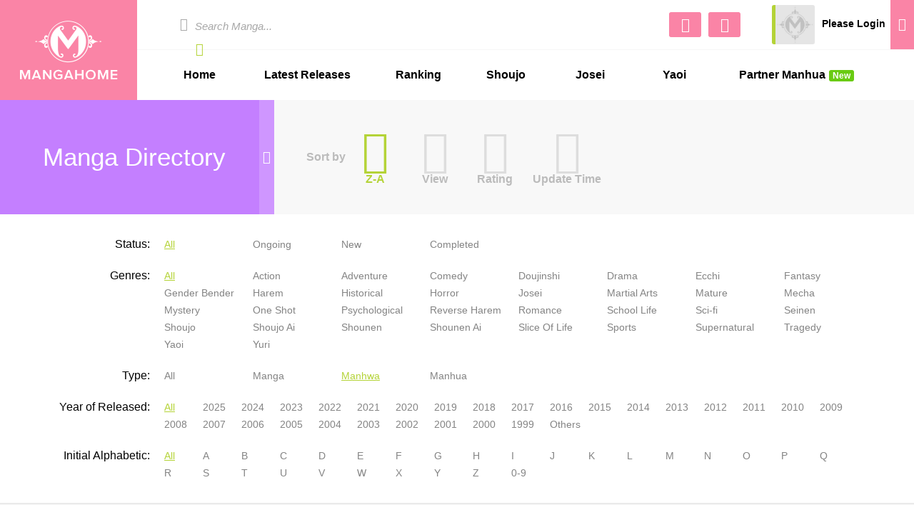

--- FILE ---
content_type: text/html; charset=UTF-8
request_url: http://w.mangahome.com/manhwa?name.az
body_size: 13802
content:
<!DOCTYPE html PUBLIC "-//W3C//DTD XHTML 1.0 Strict//EN" "http://www.w3.org/TR/xhtml1/DTD/xhtml1-strict.dtd">
<html xmlns="http://www.w3.org/1999/xhtml">
<head>
    <meta http-equiv="Content-Type" content="text/html; charset=utf-8" />
    <title>Manga Directory - Manga Home</title>
    <script>
    var isMobile = 0;
    (function (a) {
    	if (/phone|iphone|itouch|ipod|symbian|android|htc_|htc-|palmos|blackberry|opera mini|iemobile|windows ce|nokia|fennec|hiptop|kindle|mot |mot-|webos\/|samsung|sonyericsson|^sie-|nintendo|android.+mobile|avantgo|bada\/|blackberry|blazer|compal|elaine|fennec|hiptop|iemobile|ip(hone|od)|iris|kindle|lge |maemo|midp|mmp|netfront|opera m(ob|in)i|palm( os)?|phone|p(ixi|re)\/|plucker|pocket|psp|symbian|treo|up\.(browser|link)|vodafone|wap|windows (ce|phone)|xda|xiino/i.test(a) || /1207|6310|6590|3gso|4thp|50[1-6]i|770s|802s|a wa|abac|ac(er|oo|s\-)|ai(ko|rn)|al(av|ca|co)|amoi|an(ex|ny|yw)|aptu|ar(ch|go)|as(te|us)|attw|au(di|\-m|r |s )|avan|be(ck|ll|nq)|bi(lb|rd)|bl(ac|az)|br(e|v)w|bumb|bw\-(n|u)|c55\/|capi|ccwa|cdm\-|cell|chtm|cldc|cmd\-|co(mp|nd)|craw|da(it|ll|ng)|dbte|dc\-s|devi|dica|dmob|do(c|p)o|ds(12|\-d)|el(49|ai)|em(l2|ul)|er(ic|k0)|esl8|ez([4-7]0|os|wa|ze)|fetc|fly(\-|_)|g1 u|g560|gene|gf\-5|g\-mo|go(\.w|od)|gr(ad|un)|haie|hcit|hd\-(m|p|t)|hei\-|hi(pt|ta)|hp( i|ip)|hs\-c|ht(c(\-| |_|a|g|p|s|t)|tp)|hu(aw|tc)|i\-(20|go|ma)|i230|iac( |\-|\/)|ibro|idea|ig01|ikom|im1k|inno|ipaq|iris|ja(t|v)a|jbro|jemu|jigs|kddi|keji|kgt( |\/)|klon|kpt |kwc\-|kyo(c|k)|le(no|xi)|lg( g|\/(k|l|u)|50|54|e\-|e\/|\-[a-w])|libw|lynx|m1\-w|m3ga|m50\/|ma(te|ui|xo)|mc(01|21|ca)|m\-cr|me(di|rc|ri)|mi(o8|oa|ts)|mmef|mo(01|02|bi|de|do|t(\-| |o|v)|zz)|mt(50|p1|v )|mwbp|mywa|n10[0-2]|n20[2-3]|n30(0|2)|n50(0|2|5)|n7(0(0|1)|10)|ne((c|m)\-|on|tf|wf|wg|wt)|nok(6|i)|nzph|o2im|op(ti|wv)|oran|owg1|p800|pan(a|d|t)|pdxg|pg(13|\-([1-8]|c))|phil|pire|pl(ay|uc)|pn\-2|po(ck|rt|se)|prox|psio|pt\-g|qa\-a|qc(07|12|21|32|60|\-[2-7]|i\-)|qtek|r380|r600|raks|rim9|ro(ve|zo)|s55\/|sa(ge|ma|mm|ms|ny|va)|sc(01|h\-|oo|p\-)|sdk\/|se(c(\-|0|1)|47|mc|nd|ri)|sgh\-|shar|sie(\-|m)|sk\-0|sl(45|id)|sm(al|ar|b3|it|t5)|so(ft|ny)|sp(01|h\-|v\-|v )|sy(01|mb)|t2(18|50)|t6(00|10|18)|ta(gt|lk)|tcl\-|tdg\-|tel(i|m)|tim\-|t\-mo|to(pl|sh)|ts(70|m\-|m3|m5)|tx\-9|up(\.b|g1|si)|utst|v400|v750|veri|vi(rg|te)|vk(40|5[0-3]|\-v)|vm40|voda|vulc|vx(52|53|60|61|70|80|81|83|85|98)|w3c(\-| )|webc|whit|wi(g |nc|nw)|wmlb|wonu|x700|xda(\-|2|g)|yas\-|your|zeto|zte\-/i.test(a.substr(0, 4)))
    		isMobile = 1;
    })(navigator.userAgent || navigator.vendor || window.opera);
    if (isMobile != 0) {
    	var exp = new Date();
    	exp.setTime(exp.getTime() + 365*24*60*60*1000);
    	document.cookie = "is_m="+ escape (isMobile) + ";expires=" + exp.toGMTString() + ";path=/;";
    	if(window.location.href.indexOf("_-_") < 0)location.href=window.location.href + "#_-_";
    }
	</script>
    <meta name="keywords" content="shoujo, girl manga, manga, online manga, read manga, English manga, love manga, shoujo manga, romance manga, manga genre">
    <meta name="description" content="Search for your favorite manga to read at best online manga reading site for girls!">
        <meta property="og:title" content="Manga Home - Read Shoujo manga online for free!" />
    <meta property="og:site_name" content="Manga Home" />
    <meta property="og:type" content="website" />
    <meta property="og:url" content="http://www.mangahome.com" />
    <meta property="og:image" content="http://www.mangahome.com/media/images/fbshare.jpg" />
    <meta property="og:description" content="Read your favorite shoujo manga online for free, at best online manga reading site for girls!" />
    <meta property="fb:app_id" content="1482874515344789"/>
    <meta property="fb:admins" content="100008320095886"/>
        <meta content='width=device-width, user-scalable=no, maximum-scale=1.0, initial-scale=1.0' name='viewport'>
        <meta name="csrf-param" content="_csrf">
    <meta name="csrf-token" content="VDBKRHVKSFgAUjg9JGciIiYADR4mfAIbEnkyAkYOMGwEWRg8TSsddQ==">
    <meta name="apple-mobile-web-app-title" content="mangahome.com">
    <meta name="apple-mobile-web-app-status-bar-style" content="black"/>
    <meta name="format-detection" content="telephone=no, email=no"/>

    <link type="text/css" href="//www.mangahome.com/media/css/all.css?v=20180130102608" rel="stylesheet" />

    <script src="//ajax.googleapis.com/ajax/libs/jquery/1.8.0/jquery.min.js"></script>
    <script type="text/javascript" src="//www.mangahome.com/media/js/history.js?v=20180130102608"></script>

    <link type="image/x-icon" href="//www.mangahome.com/media/images/favicon.ico?v=20180130102608" rel="Shortcut Icon">
    <link rel="apple-touch-icon-precomposed" href="//www.mangahome.com/media/images/touch-icon-iphone.jpg?v=20180130102608">
    <link rel="apple-touch-icon-precomposed" sizes="72x72" href="//www.mangahome.com/media/images/touch-icon-ipad.jpg?v=20180130102608">
    <link rel="apple-touch-icon-precomposed" sizes="114x114" href="//www.mangahome.com/media/images/touch-icon-iphone4.jpg?v=20180130102608">
    <link rel="apple-touch-icon-precomposed" sizes="144x144" href="//www.mangahome.com/media/images/touch-icon-ipad2.jpg?v=20180130102608">
    <link rel="manga" href="//www.mangahome.com/media/images/icon.jpg?v=20180130102608">
        <script type="text/javascript" src="/ajax/async"></script>
        <script type="text/javascript" src="//platform.bidgear.com/hb-mangahome.com/prebid.js?v=1.1" async></script>
</head>
<![CDATA[YII-BLOCK-BODY-BEGIN]]><body>
<div class="menusub-content">
    <div class="menusub-search">
        <form action="/search">
            <input type="text" name="name" placeholder="Search Manga..." class="search-text"><input type="submit" value="&#xe600" class="search-icon iconfont">
        </form>
    </div>
    <div class="menusub-user">
        <ul class="menu-user">
            <li><a href="/"><i class="home-icon iconfont"></i>Home</a></li>
            <li><a href="/directory"><i class="directory-icon iconfont"></i>Manga Directory</a></li>
            <li><a href="/advsearch"><i class="searchadvanced-icon iconfont"></i>Advanced Search</a></li>
            <li id="mbHistoryList">
                <a href="javascript:;"><i class="history-icon iconfont"></i>Reading History</a>
            </li>
        </ul>
    </div>
</div>

<div class="site-content ">
    <header class="header clearfix">
    <a class="logo" href="/">MangaHome</a>
    <div class="header-content">
        <div class="header-top clearfix">
            <div class="header-topsearch">
                <form action="/search">
                    <i class="search-icon iconfont"></i><input type="text" placeholder="Search Manga..." name="name" class="ui-autocomplete-input" id="query" value="">
                </form>
            </div>
            <div class="header-topuser">
                <a href="/advsearch" class="searchadvanced-icon iconfont" title="Advanced Search"></a>
                <a href="/directory" class="mangalist-icon iconfont" title="Manga Directory"></a>

                <div class="header-topusermain">
                    <div class="header-topuserinfo">
                        <a href="javascript:;" class="topuserinfo-avatar">
                            <img src="//www.mangahome.com/media/images/avatar.jpg?v=20180130102608" onerror="this.src='//www.mangahome.com/media/images/avatar.jpg?v=20180130102608'" class="avatar_user" /><span>Please Login</span>
                        </a>
                        <ul>
                            <li><a href="/login"><i class="myzone-icon iconfont"></i>Login</a></li>
                            <li><a href="/register"><i class="signout-icon iconfont"></i>Sign Up</a></li>
                        </ul>
                    </div>
                    <div class="header-historylist">
                        <a href="javascript:;" class="tophistory-btn"><i class="history-icon iconfont"></i>Reading History</a>
                        <ul id="historyList">
                            <li><a>No history yet</a></li>
                        </ul>
                    </div>
                </div>
            </div>
        </div>
        <ul class="header-menu">
            <li ><a href="/">Home</a></li>
            <li ><a href="/latest/shoujo">Latest Releases</a></li>
            <li ><a href="/rank">Ranking</a></li>
            <li ><a href="/shoujo">Shoujo</a></li>
            <li ><a href="/josei">Josei</a></li>
			<li ><a href="/yaoi">Yaoi</a></li>
            <li ><a href="/author/Saiko+Plus">Partner Manhua<em class="sup-textnew" style="margin-left:5px">New</em></a></li> 
        </ul>
    </div>
</header>

<header class="mobile-header">
    <div class="mobile-headertop clearfix">
        <span class="menusub-icon iconfont"></span>
        <a class="logo" href="/"></a>
        <div class="header-topusermain">
            <div class="header-topuserinfo">
                <a href="javascript:;" class="topuserinfo-avatar">
                    <img src="//www.mangahome.com/media/images/avatar.jpg?v=20180130102608" onerror="this.src='//www.mangahome.com/media/images/avatar.jpg?v=20180130102608'" class="avatar_user" /><span>Please Login</span>
                </a>
                <ul>
                    <li><a href="/login"><i class="myzone-icon iconfont"></i>Login</a></li>
                    <li><a href="/register"><i class="signout-icon iconfont"></i>Sign Up</a></li>
                </ul>
            </div>
        </div>
    </div>
    <ul class="mobile-headernav clearfix">
        <li><a href="/latest/shoujo">Latest Releases</a></li>
        <li><a href="/rank">Ranking</a></li>
        <li><a href="/shoujo">Shoujo</a></li>
        <li><a href="/yaoi">Yaoi</a></li>
    </ul>
</header>
<script src="//ajax.googleapis.com/ajax/libs/jqueryui/1.9.2/jquery-ui.min.js"></script>
<script>
    $(function() {
        if($('.header-menu .select').size()==0) {
            $('.header-menu li:first').addClass('select');
        }
        var $t, leftX, newWidth;
        $('.header-menu').append('<i class="menuhover-icon iconfont"></i>');
        var $menuhover = $('.menuhover-icon');
        //alert($(".select").width())
        $menuhover.width($(".select").width()).css('left', $('.select a').position().left).data('rightLeft', $menuhover.position().left).data('rightWidth', $menuhover.width());
        $('.header-menu li').find('a').hover(function() {
            $t = $(this);
            leftX = $t.position().left;
            newWidth = $t.parent().width();
            $menuhover.stop().animate({
                left: leftX,
                width: newWidth
            },300);
        }, function() {
            $menuhover.stop().animate({
                left: $menuhover.data('rightLeft'),
                width: $menuhover.data('rightWidth')
            },300)
        })
        var cache = {}, lastXhr;
        $("#query").autocomplete({
            source: function(d, e) {
                var f = d.term;
                if (f in cache) {
                    e(cache[f]);
                    return
                }
                var f = d.term;
                if (f in cache) {
                    e(cache[f]);
                    return;
                }
                lastXhr = $.getJSON("/ajax/search", d,
                    function(a, b, c) {
                        cache[f] = a;
                        if (c === lastXhr) {
                            e(a)
                        }
                    })
            },
            minLength: 2,
            focus: function(a, b) {
                a.preventDefault();
                return false
            },
            select: function(a, b) {
                document.location.href = b.item[6]
            },
            position: {
                offset: "0 5"
            }
        }).data("autocomplete")._renderItem = function(a, b) {
            var c = this.term.split(' ').join('|');
            var d = new RegExp("(" + c + ")", "gi");
            var t = '<a href="'+b[6]+'">';
            t += '<div class="pic"><img src="'+b[5]+'"></div>';
            t += '<div class="info">';
            t += '<p>'+b[1].replace(d, "<strong>$1</strong>");
            if (b[4] != '') {
                t += '<em class="s"> by ' + b[4] + "</em>"
            }
            t += '</p>';
            t += '<p>'+b[3]+'</p></div>';
            t += '</a>';

            return $("<li></li>").data("item.autocomplete", b).append(t).appendTo(a)
        };
        $("#query").focus(function() {
            if (this.value == this.defaultValue) {
                this.value = '';
            }
            if (this.value.length > 1) $('.ui-autocomplete').show()
        });
        $("#query").focusout(function() {
            if (this.value == '') {
                this.value = this.defaultValue;
            }
        });
        //登陆
        if(iflogined) {
            $('.topuserinfo-avatar').first().addClass('top-username');
            $('.topuserinfo-avatar img').attr('src', avatarUrl);
            $('.topuserinfo-avatar span').text(iflogined);
            $('.header-topuserinfo ul').html(
                '<li><a href="/bookmark"><i class="myzone-icon iconfont"></i>My Zone</a></li><li><a href="/logout"><i class="signout-icon iconfont"></i>Sign Out</a></li>'
            );
        }
        if(unread) {
            $('.topuserinfo-avatar').prepend('<em>'+unread+'</em>');
        }
    });
</script>
<!-- header end  --><section class="main">
	<div class="title-top title-toppurple clearfix">
	    <div class="title-topname">
	        <span>Manga Directory</span>
	        <i class="rightarrow-icon iconfont"></i>
	    </div>
	    <div class="title-classification">
	        <span class="cft-tipinfo mobile-none">Sort by</span>
	        	        <a class="select" href="/manhwa?name.za"><i class="all-icon iconfont"></i>Z-A</a>
	        <a  href="/manhwa?views.za"><i class="view-icon iconfont"></i>View</a>
	        <a  href="/manhwa?rating.za"><i class="rating-icon iconfont"></i>Rating</a>
	        <a  href="/manhwa?last_chapter_time.za"><i class="updatetime-icon iconfont"></i>Update Time</a>
	    </div>
	</div>
	
	<ul class="filter-list">
	    <li>
	        <label>Status:<i class="filterbtn expand-icon iconfont pc-none"></i><span class="pc-none select"></span></label>
	        <div class="selectlist">
	            <a href="/directory"  class="select">All</a>	            	            <a href="/ongoing" >Ongoing</a>	            	            <a href="/new" >New</a>	            	            <a href="/completed" >Completed</a>	            	        </div>
	    </li>
	    <li>
	        <label>Genres:<i class="filterbtn expand-icon iconfont pc-none"></i><span class="pc-none select"></span></label>
	        <div class="selectlist">
	            <a href="/directory"  class="select">All</a>	            	            <a href="/action" >Action</a>	            	            <a href="/adventure" >Adventure</a>	            	            <a href="/comedy" >Comedy</a>	            	            <a href="/doujinshi" >Doujinshi</a>	            	            <a href="/drama" >Drama</a>	            	            <a href="/ecchi" >Ecchi</a>	            	            <a href="/fantasy" >Fantasy</a>	            	            <a href="/gender_bender" >Gender Bender</a>	            	            <a href="/harem" >Harem</a>	            	            <a href="/historical" >Historical</a>	            	            <a href="/horror" >Horror</a>	            	            <a href="/josei" >Josei</a>	            	            <a href="/martial_arts" >Martial Arts</a>	            	            <a href="/mature" >Mature</a>	            	            <a href="/mecha" >Mecha</a>	            	            <a href="/mystery" >Mystery</a>	            	            <a href="/one_shot" >One Shot</a>	            	            <a href="/psychological" >Psychological</a>	            	            <a href="/reverse_harem" >Reverse Harem</a>	            	            <a href="/romance" >Romance</a>	            	            <a href="/school_life" >School Life</a>	            	            <a href="/sci-fi" >Sci-fi</a>	            	            <a href="/seinen" >Seinen</a>	            	            <a href="/shoujo" >Shoujo</a>	            	            <a href="/shoujo_ai" >Shoujo Ai</a>	            	            <a href="/shounen" >Shounen</a>	            	            <a href="/shounen_ai" >Shounen Ai</a>	            	            <a href="/slice_of_life" >Slice Of Life</a>	            	            <a href="/sports" >Sports</a>	            	            <a href="/supernatural" >Supernatural</a>	            	            <a href="/tragedy" >Tragedy</a>	            	            <a href="/yaoi" >Yaoi</a>	            	            <a href="/yuri" >Yuri</a>	            	        </div>
	    </li>
	    <li>
	        <label>Type:<i class="filterbtn expand-icon iconfont pc-none"></i><span class="pc-none select">Manhwa</span></label>
	        <div class="selectlist">
	            <a href="/directory" >All</a>	            	            <a href="/manga" >Manga</a>	            	            <a href="/manhwa"  class="select">Manhwa</a>	            	            <a href="/manhua" >Manhua</a>	            	        </div>
	    </li>
	    <li>
	        <label>Year of Released:<i class="filterbtn expand-icon iconfont pc-none"></i><span class="pc-none select"></span></label>
	        <div class="selectlist">
	            <a href="/directory"  class="select">All</a>	            	            <a href="/2025" >2025</a>	            	            <a href="/2024" >2024</a>	            	            <a href="/2023" >2023</a>	            	            <a href="/2022" >2022</a>	            	            <a href="/2021" >2021</a>	            	            <a href="/2020" >2020</a>	            	            <a href="/2019" >2019</a>	            	            <a href="/2018" >2018</a>	            	            <a href="/2017" >2017</a>	            	            <a href="/2016" >2016</a>	            	            <a href="/2015" >2015</a>	            	            <a href="/2014" >2014</a>	            	            <a href="/2013" >2013</a>	            	            <a href="/2012" >2012</a>	            	            <a href="/2011" >2011</a>	            	            <a href="/2010" >2010</a>	            	            <a href="/2009" >2009</a>	            	            <a href="/2008" >2008</a>	            	            <a href="/2007" >2007</a>	            	            <a href="/2006" >2006</a>	            	            <a href="/2005" >2005</a>	            	            <a href="/2004" >2004</a>	            	            <a href="/2003" >2003</a>	            	            <a href="/2002" >2002</a>	            	            <a href="/2001" >2001</a>	            	            <a href="/2000" >2000</a>	            	            <a href="/1999" >1999</a>	            	            <a href="/others" >Others</a>	            	        </div>
	    </li>
	    <li>
	        <label>Initial Alphabetic:<i class="filterbtn expand-icon iconfont pc-none"></i><span class="pc-none select"></span></label>
	        <div class="selectlist">
	            <a href="/directory"  class="select">All</a>	            	            <a href="/a" >A</a>	            	            <a href="/b" >B</a>	            	            <a href="/c" >C</a>	            	            <a href="/d" >D</a>	            	            <a href="/e" >E</a>	            	            <a href="/f" >F</a>	            	            <a href="/g" >G</a>	            	            <a href="/h" >H</a>	            	            <a href="/i" >I</a>	            	            <a href="/j" >J</a>	            	            <a href="/k" >K</a>	            	            <a href="/l" >L</a>	            	            <a href="/m" >M</a>	            	            <a href="/n" >N</a>	            	            <a href="/o" >O</a>	            	            <a href="/p" >P</a>	            	            <a href="/q" >Q</a>	            	            <a href="/r" >R</a>	            	            <a href="/s" >S</a>	            	            <a href="/t" >T</a>	            	            <a href="/u" >U</a>	            	            <a href="/v" >V</a>	            	            <a href="/w" >W</a>	            	            <a href="/x" >X</a>	            	            <a href="/y" >Y</a>	            	            <a href="/z" >Z</a>	            	            <a href="/0-9" >0-9</a>	            	        </div>
	    </li>
	</ul>
	
	<div class="main-content main-contentbg">
		        <ul class="manga-list clearfix">
                                <li>
                <div class="post clearfix">
                    <a class="post-cover" title="[Un]hero" href="//www.mangahome.com/manga/un_hero">
                        <img src="https://fmcdn.mangatown.com/store/manga/10256/ocover.jpg?ttl=1762167999&token=13dbceed9b9b5cda562e615e8df0b00690231906&v=1558948276" onerror="this.src='//www.mangahome.com/media/images/manga_cover.jpg?v=20180130102608'" alt="[Un]hero" />                                                                        <span class="cover-bg"><i class="moreicon moreicon-red">READ</i></span>
                    </a>
                    <div class="cover-info">
                        <p class="title"><a title="[Un]hero" href="//www.mangahome.com/manga/un_hero">[Un]hero</a></p>
                        <p class="mobile-none">
                          <span class="star-score">
                            <i class="iconfont star-icon"></i><i class="iconfont star-icon"></i><i class="iconfont star-icon"></i><i class="iconfont star-icon"></i><i class="iconfont starempty star-icon"></i>                            <em>4.00</em>
                          </span>
                        </p>
                        <p class="genre">Adventure, Drama, Ecchi, Fantasy, Martial Arts, Mecha, Seinen</p>
                        <p>11516th&nbsp;&nbsp;&nbsp;1281 views</p>
                        <p class="m-title"><i class="good-icon"></i><a href="//www.mangahome.com/manga/un_hero/v01/c001">[Un]hero 1</a></p>
                        <p class="time">Dec 7, 2011 02:23 AM</p>
                    </div>
                </div>
            </li>
                                <li>
                <div class="post clearfix">
                    <a class="post-cover" title="100% Perfect Girl" href="//www.mangahome.com/manga/100_perfect_girl">
                        <img src="https://fmcdn.mangatown.com/store/manga/954/ocover.jpg?ttl=1762167999&token=50dcdcd19650dd24a6af40702f58e78766525929&v=1429782043" onerror="this.src='//www.mangahome.com/media/images/manga_cover.jpg?v=20180130102608'" alt="100% Perfect Girl" />                                                                            <sup class="sup-update">Completed<i class="completed-icon iconfont"></i></sup>
                                                <span class="cover-bg"><i class="moreicon moreicon-red">READ</i></span>
                    </a>
                    <div class="cover-info">
                        <p class="title"><a title="100% Perfect Girl" href="//www.mangahome.com/manga/100_perfect_girl">100% Perfect Girl</a></p>
                        <p class="mobile-none">
                          <span class="star-score">
                            <i class="iconfont star-icon"></i><i class="iconfont star-icon"></i><i class="iconfont star-icon"></i><i class="iconfont star-icon"></i><i class="star-icon iconfont starhalf-icon"></i>                            <em>4.59</em>
                          </span>
                        </p>
                        <p class="genre">Action, Drama, Psychological, Romance, Shoujo</p>
                        <p>1970th&nbsp;&nbsp;&nbsp;14323 views</p>
                        <p class="m-title"><i class="good-icon"></i><a href="//www.mangahome.com/manga/100_perfect_girl/v08/c053">100% Perfect Girl 53</a></p>
                        <p class="time">Aug 25, 2011 01:23 AM</p>
                    </div>
                </div>
            </li>
                                <li>
                <div class="post clearfix">
                    <a class="post-cover" title="11 eyes" href="//www.mangahome.com/manga/11_eyes">
                        <img src="https://fmcdn.mangatown.com/store/manga/7720/ocover.jpg?ttl=1762167999&token=159ab9f2e260cf3a107e4e1cd24b5ba8fcb6d74d&v=1652436132" onerror="this.src='//www.mangahome.com/media/images/manga_cover.jpg?v=20180130102608'" alt="11 eyes" />                                                                            <sup class="sup-update">Completed<i class="completed-icon iconfont"></i></sup>
                                                <span class="cover-bg"><i class="moreicon moreicon-red">READ</i></span>
                    </a>
                    <div class="cover-info">
                        <p class="title"><a title="11 eyes" href="//www.mangahome.com/manga/11_eyes">11 eyes</a></p>
                        <p class="mobile-none">
                          <span class="star-score">
                            <i class="iconfont star-icon"></i><i class="iconfont star-icon"></i><i class="iconfont starempty star-icon"></i><i class="iconfont starempty star-icon"></i><i class="iconfont starempty star-icon"></i>                            <em>2.00</em>
                          </span>
                        </p>
                        <p class="genre">Action, Fantasy, Harem, Romance, Shounen</p>
                        <p>7735th&nbsp;&nbsp;&nbsp;2429 views</p>
                        <p class="m-title"><i class="good-icon"></i><a href="//www.mangahome.com/manga/11_eyes/v03/c129">11 eyes 129</a></p>
                        <p class="time">May 13, 2022 10:02 AM</p>
                    </div>
                </div>
            </li>
                                <li>
                <div class="post clearfix">
                    <a class="post-cover" title="1111 Animals" href="//www.mangahome.com/manga/1111_animals">
                        <img src="https://fmcdn.mangatown.com/store/manga/17549/ocover.jpg?ttl=1762167999&token=2514f062998a42789e545ef4596de114c81c0232&v=1500178927" onerror="this.src='//www.mangahome.com/media/images/manga_cover.jpg?v=20180130102608'" alt="1111 Animals" />                                                                        <span class="cover-bg"><i class="moreicon moreicon-red">READ</i></span>
                    </a>
                    <div class="cover-info">
                        <p class="title"><a title="1111 Animals" href="//www.mangahome.com/manga/1111_animals">1111 Animals</a></p>
                        <p class="mobile-none">
                          <span class="star-score">
                            <i class="iconfont starempty star-icon"></i><i class="iconfont starempty star-icon"></i><i class="iconfont starempty star-icon"></i><i class="iconfont starempty star-icon"></i><i class="iconfont starempty star-icon"></i>                            <em>0.00</em>
                          </span>
                        </p>
                        <p class="genre">Comedy</p>
                        <p>12337th&nbsp;&nbsp;&nbsp;1146 views</p>
                        <p class="m-title"><i class="good-icon"></i><a href="//www.mangahome.com/manga/1111_animals/c110">1111 Animals 110</a></p>
                        <p class="time">Jul 16, 2017 04:22 AM</p>
                    </div>
                </div>
            </li>
                                <li>
                <div class="post clearfix">
                    <a class="post-cover" title="11th Cat" href="//www.mangahome.com/manga/11th_cat">
                        <img src="https://fmcdn.mangatown.com/store/manga/947/ocover.jpg?ttl=1762167999&token=bc27cd666bae2811ca479c2eb3dfa06da6b5fef6&v=1290585266" onerror="this.src='//www.mangahome.com/media/images/manga_cover.jpg?v=20180130102608'" alt="11th Cat" />                                                                            <sup class="sup-update">Completed<i class="completed-icon iconfont"></i></sup>
                                                <span class="cover-bg"><i class="moreicon moreicon-red">READ</i></span>
                    </a>
                    <div class="cover-info">
                        <p class="title"><a title="11th Cat" href="//www.mangahome.com/manga/11th_cat">11th Cat</a></p>
                        <p class="mobile-none">
                          <span class="star-score">
                            <i class="iconfont star-icon"></i><i class="iconfont star-icon"></i><i class="iconfont star-icon"></i><i class="iconfont star-icon"></i><i class="iconfont star-icon"></i>                            <em>5.00</em>
                          </span>
                        </p>
                        <p class="genre">Comedy, Fantasy, Romance, Shoujo</p>
                        <p>7428th&nbsp;&nbsp;&nbsp;2606 views</p>
                        <p class="m-title"><i class="good-icon"></i><a href="//www.mangahome.com/manga/11th_cat/v05/c000">11th Cat 0</a></p>
                        <p class="time">Jul 30, 2009 10:49 AM</p>
                    </div>
                </div>
            </li>
                                <li>
                <div class="post clearfix">
                    <a class="post-cover" title="13th Boy" href="//www.mangahome.com/manga/13th_boy">
                        <img src="https://fmcdn.mangatown.com/store/manga/6454/ocover.jpg?ttl=1762167999&token=a0ee098119900628c9d006ac0e3e601dc71deb2b&v=1317108020" onerror="this.src='//www.mangahome.com/media/images/manga_cover.jpg?v=20180130102608'" alt="13th Boy" />                                                                        <span class="cover-bg"><i class="moreicon moreicon-red">READ</i></span>
                    </a>
                    <div class="cover-info">
                        <p class="title"><a title="13th Boy" href="//www.mangahome.com/manga/13th_boy">13th Boy</a></p>
                        <p class="mobile-none">
                          <span class="star-score">
                            <i class="iconfont star-icon"></i><i class="iconfont star-icon"></i><i class="iconfont star-icon"></i><i class="iconfont star-icon"></i><i class="iconfont star-icon"></i>                            <em>5.00</em>
                          </span>
                        </p>
                        <p class="genre">Comedy, Fantasy, Romance, Shoujo</p>
                        <p>6316th&nbsp;&nbsp;&nbsp;3338 views</p>
                        <p class="m-title"><i class="good-icon"></i><a href="//www.mangahome.com/manga/13th_boy/c003">13th Boy 3</a></p>
                        <p class="time">Sep 27, 2011 07:20 AM</p>
                    </div>
                </div>
            </li>
                                <li>
                <div class="post clearfix">
                    <a class="post-cover" title="17 Years Old, That Summer Day's Miracle" href="//www.mangahome.com/manga/17_years_old_that_summer_day_s_miracle">
                        <img src="https://fmcdn.mangatown.com/store/manga/12155/ocover.jpg?ttl=1762167999&token=8e8a9368e2c205b15ce8a09dd4b978bd28042da4&v=1566896771" onerror="this.src='//www.mangahome.com/media/images/manga_cover.jpg?v=20180130102608'" alt="17 Years Old, That Summer Day's Miracle" />                                                                        <span class="cover-bg"><i class="moreicon moreicon-red">READ</i></span>
                    </a>
                    <div class="cover-info">
                        <p class="title"><a title="17 Years Old, That Summer Day's Miracle" href="//www.mangahome.com/manga/17_years_old_that_summer_day_s_miracle">17 Years Old, That Summer Day's Miracle</a></p>
                        <p class="mobile-none">
                          <span class="star-score">
                            <i class="iconfont star-icon"></i><i class="iconfont star-icon"></i><i class="iconfont star-icon"></i><i class="iconfont star-icon"></i><i class="iconfont star-icon"></i>                            <em>5.00</em>
                          </span>
                        </p>
                        <p class="genre">Romance, School Life, Shounen, Slice Of Life</p>
                        <p>6008th&nbsp;&nbsp;&nbsp;3613 views</p>
                        <p class="m-title"><i class="good-icon"></i><a href="//www.mangahome.com/manga/17_years_old_that_summer_day_s_miracle/c027">17 Years Old, That Summer Day's Miracle 27</a></p>
                        <p class="time">Aug 27, 2019 09:06 AM</p>
                    </div>
                </div>
            </li>
                                <li>
                <div class="post clearfix">
                    <a class="post-cover" title="18 Diary" href="//www.mangahome.com/manga/18_diary">
                        <img src="https://fmcdn.mangatown.com/store/manga/7549/ocover.jpg?ttl=1762167999&token=57b133761d88b8bd8c8a58cfa69b094668e6bdaf&v=1354076221" onerror="this.src='//www.mangahome.com/media/images/manga_cover.jpg?v=20180130102608'" alt="18 Diary" />                                                                            <sup class="sup-update">Completed<i class="completed-icon iconfont"></i></sup>
                                                <span class="cover-bg"><i class="moreicon moreicon-red">READ</i></span>
                    </a>
                    <div class="cover-info">
                        <p class="title"><a title="18 Diary" href="//www.mangahome.com/manga/18_diary">18 Diary</a></p>
                        <p class="mobile-none">
                          <span class="star-score">
                            <i class="iconfont star-icon"></i><i class="iconfont star-icon"></i><i class="iconfont star-icon"></i><i class="iconfont star-icon"></i><i class="iconfont starempty star-icon"></i>                            <em>4.00</em>
                          </span>
                        </p>
                        <p class="genre">Drama, One Shot, Romance, School Life, Shoujo</p>
                        <p>8845th&nbsp;&nbsp;&nbsp;1956 views</p>
                        <p class="m-title"><i class="good-icon"></i><a href="//www.mangahome.com/manga/18_diary/v01/c003">18 Diary 3</a></p>
                        <p class="time">Nov 28, 2012 04:17 AM</p>
                    </div>
                </div>
            </li>
                                <li>
                <div class="post clearfix">
                    <a class="post-cover" title="18 Years Old, We Got Married" href="//www.mangahome.com/manga/18_years_old_we_got_married">
                        <img src="https://fmcdn.mangatown.com/store/manga/8121/ocover.jpg?ttl=1762167999&token=98c6ed3d4ac22cd84b7b6112aee0c19ee107081e&v=1545374443" onerror="this.src='//www.mangahome.com/media/images/manga_cover.jpg?v=20180130102608'" alt="18 Years Old, We Got Married" />                                                                        <span class="cover-bg"><i class="moreicon moreicon-red">READ</i></span>
                    </a>
                    <div class="cover-info">
                        <p class="title"><a title="18 Years Old, We Got Married" href="//www.mangahome.com/manga/18_years_old_we_got_married">18 Years Old, We Got Married</a></p>
                        <p class="mobile-none">
                          <span class="star-score">
                            <i class="iconfont star-icon"></i><i class="iconfont star-icon"></i><i class="iconfont star-icon"></i><i class="iconfont star-icon"></i><i class="iconfont star-icon"></i>                            <em>5.00</em>
                          </span>
                        </p>
                        <p class="genre">Comedy, Romance, School Life, Shoujo, Supernatural</p>
                        <p>5916th&nbsp;&nbsp;&nbsp;3684 views</p>
                        <p class="m-title"><i class="good-icon"></i><a href="//www.mangahome.com/manga/18_years_old_we_got_married/c006">18 Years Old, We Got Married 6</a></p>
                        <p class="time">Feb 16, 2012 03:19 AM</p>
                    </div>
                </div>
            </li>
                                <li>
                <div class="post clearfix">
                    <a class="post-cover" title="19th End Century Memorandum" href="//www.mangahome.com/manga/19th_end_century_memorandum">
                        <img src="https://fmcdn.mangatown.com/store/manga/24603/ocover.jpg?ttl=1762167999&token=18573a318f03c8dea1d60e4ca669214d92e445ed&v=1615615702" onerror="this.src='//www.mangahome.com/media/images/manga_cover.jpg?v=20180130102608'" alt="19th End Century Memorandum" />                                                                        <span class="cover-bg"><i class="moreicon moreicon-red">READ</i></span>
                    </a>
                    <div class="cover-info">
                        <p class="title"><a title="19th End Century Memorandum" href="//www.mangahome.com/manga/19th_end_century_memorandum">19th End Century Memorandum</a></p>
                        <p class="mobile-none">
                          <span class="star-score">
                            <i class="iconfont star-icon"></i><i class="iconfont star-icon"></i><i class="iconfont star-icon"></i><i class="iconfont star-icon"></i><i class="star-icon iconfont starhalf-icon"></i>                            <em>4.63</em>
                          </span>
                        </p>
                        <p class="genre">Drama, Historical, Mystery, Romance, Shoujo, Webtoons</p>
                        <p>1620th&nbsp;&nbsp;&nbsp;17705 views</p>
                        <p class="m-title"><i class="good-icon"></i><a href="//www.mangahome.com/manga/19th_end_century_memorandum/c032">19th End Century Memorandum 32</a></p>
                        <p class="time">Mar 13, 2021 06:08 AM</p>
                    </div>
                </div>
            </li>
                                <li>
                <div class="post clearfix">
                    <a class="post-cover" title="2011 Mystery Fragments" href="//www.mangahome.com/manga/2011_mystery_fragments">
                        <img src="https://fmcdn.mangatown.com/store/manga/14969/ocover.jpg?ttl=1762167999&token=267b438d43f96dfff8ce27e3e0eed41a5d030df6&v=1404356417" onerror="this.src='//www.mangahome.com/media/images/manga_cover.jpg?v=20180130102608'" alt="2011 Mystery Fragments" />                                                                        <span class="cover-bg"><i class="moreicon moreicon-red">READ</i></span>
                    </a>
                    <div class="cover-info">
                        <p class="title"><a title="2011 Mystery Fragments" href="//www.mangahome.com/manga/2011_mystery_fragments">2011 Mystery Fragments</a></p>
                        <p class="mobile-none">
                          <span class="star-score">
                            <i class="iconfont star-icon"></i><i class="iconfont star-icon"></i><i class="iconfont star-icon"></i><i class="iconfont star-icon"></i><i class="iconfont star-icon"></i>                            <em>5.00</em>
                          </span>
                        </p>
                        <p class="genre">Horror, Mature, Mystery, Psychological, Supernatural</p>
                        <p>11355th&nbsp;&nbsp;&nbsp;1308 views</p>
                        <p class="m-title"><i class="good-icon"></i><a href="//www.mangahome.com/manga/2011_mystery_fragments/c021">2011 Mystery Fragments 21</a></p>
                        <p class="time">Jul 3, 2014 02:50 AM</p>
                    </div>
                </div>
            </li>
                                <li>
                <div class="post clearfix">
                    <a class="post-cover" title="2015 - Space Series" href="//www.mangahome.com/manga/2015_space_series">
                        <img src="https://fmcdn.mangatown.com/store/manga/16709/ocover.jpg?ttl=1762167999&token=c317fc4b9e2c1375f498569d72cdc2df40ba47e4&v=1432796222" onerror="this.src='//www.mangahome.com/media/images/manga_cover.jpg?v=20180130102608'" alt="2015 - Space Series" />                                                                            <sup class="sup-update">Completed<i class="completed-icon iconfont"></i></sup>
                                                <span class="cover-bg"><i class="moreicon moreicon-red">READ</i></span>
                    </a>
                    <div class="cover-info">
                        <p class="title"><a title="2015 - Space Series" href="//www.mangahome.com/manga/2015_space_series">2015 - Space Series</a></p>
                        <p class="mobile-none">
                          <span class="star-score">
                            <i class="iconfont star-icon"></i><i class="iconfont star-icon"></i><i class="iconfont star-icon"></i><i class="iconfont star-icon"></i><i class="iconfont star-icon"></i>                            <em>5.00</em>
                          </span>
                        </p>
                        <p class="genre">Sci-fi, Seinen</p>
                        <p>15383rd&nbsp;&nbsp;&nbsp;830 views</p>
                        <p class="m-title"><i class="good-icon"></i><a href="//www.mangahome.com/manga/2015_space_series/c014">2015 - Space Series 14</a></p>
                        <p class="time">May 28, 2015 06:57 AM</p>
                    </div>
                </div>
            </li>
                                <li>
                <div class="post clearfix">
                    <a class="post-cover" title="3 Level Combination" href="//www.mangahome.com/manga/3_level_combination">
                        <img src="https://fmcdn.mangatown.com/store/manga/9111/ocover.jpg?ttl=1762167999&token=1ec6d737103377ae7d1bf9288f69ca36d8296672&v=1376299836" onerror="this.src='//www.mangahome.com/media/images/manga_cover.jpg?v=20180130102608'" alt="3 Level Combination" />                                                                            <sup class="sup-update">Completed<i class="completed-icon iconfont"></i></sup>
                                                <span class="cover-bg"><i class="moreicon moreicon-red">READ</i></span>
                    </a>
                    <div class="cover-info">
                        <p class="title"><a title="3 Level Combination" href="//www.mangahome.com/manga/3_level_combination">3 Level Combination</a></p>
                        <p class="mobile-none">
                          <span class="star-score">
                            <i class="iconfont starempty star-icon"></i><i class="iconfont starempty star-icon"></i><i class="iconfont starempty star-icon"></i><i class="iconfont starempty star-icon"></i><i class="iconfont starempty star-icon"></i>                            <em>0.00</em>
                          </span>
                        </p>
                        <p class="genre">Drama, Romance, School Life, Sci-fi</p>
                        <p>12804th&nbsp;&nbsp;&nbsp;1078 views</p>
                        <p class="m-title"><i class="good-icon"></i><a href="//www.mangahome.com/manga/3_level_combination/c026">3 Level Combination 26</a></p>
                        <p class="time">Aug 12, 2013 03:12 AM</p>
                    </div>
                </div>
            </li>
                                <li>
                <div class="post clearfix">
                    <a class="post-cover" title="36 Degrees Rebellion" href="//www.mangahome.com/manga/36_degrees_rebellion">
                        <img src="https://fmcdn.mangatown.com/store/manga/951/ocover.jpg?ttl=1762167999&token=ba69a351343ec558f2823c9b477a3054ad3b91d2&v=1232836439" onerror="this.src='//www.mangahome.com/media/images/manga_cover.jpg?v=20180130102608'" alt="36 Degrees Rebellion" />                                                                        <span class="cover-bg"><i class="moreicon moreicon-red">READ</i></span>
                    </a>
                    <div class="cover-info">
                        <p class="title"><a title="36 Degrees Rebellion" href="//www.mangahome.com/manga/36_degrees_rebellion">36 Degrees Rebellion</a></p>
                        <p class="mobile-none">
                          <span class="star-score">
                            <i class="iconfont starempty star-icon"></i><i class="iconfont starempty star-icon"></i><i class="iconfont starempty star-icon"></i><i class="iconfont starempty star-icon"></i><i class="iconfont starempty star-icon"></i>                            <em>0.00</em>
                          </span>
                        </p>
                        <p class="genre">Romance, Shoujo</p>
                        <p>12822nd&nbsp;&nbsp;&nbsp;1076 views</p>
                        <p class="m-title"><i class="good-icon"></i><a href="//www.mangahome.com/manga/36_degrees_rebellion/v01/c001">36 Degrees Rebellion 1</a></p>
                        <p class="time">Jan 30, 2008 05:00 PM</p>
                    </div>
                </div>
            </li>
                                <li>
                <div class="post clearfix">
                    <a class="post-cover" title="4 God Ranger" href="//www.mangahome.com/manga/4_god_ranger">
                        <img src="https://fmcdn.mangatown.com/store/manga/15070/ocover.jpg?ttl=1762167999&token=389ed4c5330ab0bc799bd445f7ebc0462856b5d9&v=1454137321" onerror="this.src='//www.mangahome.com/media/images/manga_cover.jpg?v=20180130102608'" alt="4 God Ranger" />                                                                        <span class="cover-bg"><i class="moreicon moreicon-red">READ</i></span>
                    </a>
                    <div class="cover-info">
                        <p class="title"><a title="4 God Ranger" href="//www.mangahome.com/manga/4_god_ranger">4 God Ranger</a></p>
                        <p class="mobile-none">
                          <span class="star-score">
                            <i class="iconfont star-icon"></i><i class="iconfont star-icon"></i><i class="iconfont star-icon"></i><i class="iconfont starempty star-icon"></i><i class="iconfont starempty star-icon"></i>                            <em>3.00</em>
                          </span>
                        </p>
                        <p class="genre">Fantasy, Martial Arts, Shounen, Supernatural, Tragedy</p>
                        <p>13595th&nbsp;&nbsp;&nbsp;987 views</p>
                        <p class="m-title"><i class="good-icon"></i><a href="//www.mangahome.com/manga/4_god_ranger/c015">4 God Ranger 15</a></p>
                        <p class="time">Jan 30, 2016 07:02 AM</p>
                    </div>
                </div>
            </li>
                                <li>
                <div class="post clearfix">
                    <a class="post-cover" title="4 Rang" href="//www.mangahome.com/manga/4_rang">
                        <img src="https://fmcdn.mangatown.com/store/manga/13944/ocover.jpg?ttl=1762167999&token=f0dc29f82dc4878fa6b5230f2f3b361e2a30bce9&v=1558969829" onerror="this.src='//www.mangahome.com/media/images/manga_cover.jpg?v=20180130102608'" alt="4 Rang" />                                                                        <span class="cover-bg"><i class="moreicon moreicon-red">READ</i></span>
                    </a>
                    <div class="cover-info">
                        <p class="title"><a title="4 Rang" href="//www.mangahome.com/manga/4_rang">4 Rang</a></p>
                        <p class="mobile-none">
                          <span class="star-score">
                            <i class="iconfont starempty star-icon"></i><i class="iconfont starempty star-icon"></i><i class="iconfont starempty star-icon"></i><i class="iconfont starempty star-icon"></i><i class="iconfont starempty star-icon"></i>                            <em>0.00</em>
                          </span>
                        </p>
                        <p class="genre">Comedy, Romance</p>
                        <p>12165th&nbsp;&nbsp;&nbsp;1171 views</p>
                        <p class="m-title"><i class="good-icon"></i><a href="//www.mangahome.com/manga/4_rang/c002.2">4 Rang 2.2</a></p>
                        <p class="time">Nov 5, 2013 01:58 AM</p>
                    </div>
                </div>
            </li>
                                <li>
                <div class="post clearfix">
                    <a class="post-cover" title="50 Million Km" href="//www.mangahome.com/manga/50_million_km">
                        <img src="https://fmcdn.mangatown.com/store/manga/10192/ocover.jpg?ttl=1762167999&token=ec6a5cb3d3435f79ba4e30379732444f4e3918c5&v=1393310731" onerror="this.src='//www.mangahome.com/media/images/manga_cover.jpg?v=20180130102608'" alt="50 Million Km" />                                                                            <sup class="sup-update">Completed<i class="completed-icon iconfont"></i></sup>
                                                <span class="cover-bg"><i class="moreicon moreicon-red">READ</i></span>
                    </a>
                    <div class="cover-info">
                        <p class="title"><a title="50 Million Km" href="//www.mangahome.com/manga/50_million_km">50 Million Km</a></p>
                        <p class="mobile-none">
                          <span class="star-score">
                            <i class="iconfont star-icon"></i><i class="iconfont star-icon"></i><i class="iconfont star-icon"></i><i class="star-icon iconfont starhalf-icon"></i><i class="iconfont starempty star-icon"></i>                            <em>3.50</em>
                          </span>
                        </p>
                        <p class="genre">Comedy, Drama, Fantasy, Psychological, Sci-fi</p>
                        <p>14023rd&nbsp;&nbsp;&nbsp;944 views</p>
                        <p class="m-title"><i class="good-icon"></i><a href="//www.mangahome.com/manga/50_million_km/v03/c023">50 Million Km 23</a></p>
                        <p class="time">Dec 18, 2012 09:03 PM</p>
                    </div>
                </div>
            </li>
                                <li>
                <div class="post clearfix">
                    <a class="post-cover" title="50 Pixel Days" href="//www.mangahome.com/manga/50_pixel_days">
                        <img src="https://fmcdn.mangatown.com/store/manga/19083/ocover.jpg?ttl=1762167999&token=08c9d3481ce4740d93f49f04fc2d8a643b1d2b3d&v=1602131549" onerror="this.src='//www.mangahome.com/media/images/manga_cover.jpg?v=20180130102608'" alt="50 Pixel Days" />                                                                        <span class="cover-bg"><i class="moreicon moreicon-red">READ</i></span>
                    </a>
                    <div class="cover-info">
                        <p class="title"><a title="50 Pixel Days" href="//www.mangahome.com/manga/50_pixel_days">50 Pixel Days</a></p>
                        <p class="mobile-none">
                          <span class="star-score">
                            <i class="iconfont star-icon"></i><i class="iconfont star-icon"></i><i class="iconfont star-icon"></i><i class="iconfont star-icon"></i><i class="iconfont star-icon"></i>                            <em>5.00</em>
                          </span>
                        </p>
                        <p class="genre">Comedy, School Life</p>
                        <p>10587th&nbsp;&nbsp;&nbsp;1452 views</p>
                        <p class="m-title"><i class="good-icon"></i><a href="//www.mangahome.com/manga/50_pixel_days/c035">50 Pixel Days 35</a></p>
                        <p class="time">Oct 8, 2020 04:32 AM</p>
                    </div>
                </div>
            </li>
                                <li>
                <div class="post clearfix">
                    <a class="post-cover" title="50 Rules for Teenagers" href="//www.mangahome.com/manga/50_rules_for_teenagers">
                        <img src="https://fmcdn.mangatown.com/store/manga/6448/ocover.jpg?ttl=1762167999&token=4019639e24f427433beab2a39ea7093b1bd92aa3&v=1486950481" onerror="this.src='//www.mangahome.com/media/images/manga_cover.jpg?v=20180130102608'" alt="50 Rules for Teenagers" />                                                                        <span class="cover-bg"><i class="moreicon moreicon-red">READ</i></span>
                    </a>
                    <div class="cover-info">
                        <p class="title"><a title="50 Rules for Teenagers" href="//www.mangahome.com/manga/50_rules_for_teenagers">50 Rules for Teenagers</a></p>
                        <p class="mobile-none">
                          <span class="star-score">
                            <i class="iconfont star-icon"></i><i class="iconfont star-icon"></i><i class="iconfont star-icon"></i><i class="iconfont star-icon"></i><i class="star-icon iconfont starhalf-icon"></i>                            <em>4.33</em>
                          </span>
                        </p>
                        <p class="genre">Comedy, Romance, School Life, Shoujo</p>
                        <p>2675th&nbsp;&nbsp;&nbsp;10390 views</p>
                        <p class="m-title"><i class="good-icon"></i><a href="//www.mangahome.com/manga/50_rules_for_teenagers/v05/c040">50 Rules for Teenagers 40</a></p>
                        <p class="time">Feb 13, 2017 01:48 AM</p>
                    </div>
                </div>
            </li>
                                <li>
                <div class="post clearfix">
                    <a class="post-cover" title="6 Weapons" href="//www.mangahome.com/manga/6_weapons">
                        <img src="https://fmcdn.mangatown.com/store/manga/19363/ocover.jpg?ttl=1762167999&token=2250998d61e017a4105dc41c9003767db39fd7f6&v=1444866726" onerror="this.src='//www.mangahome.com/media/images/manga_cover.jpg?v=20180130102608'" alt="6 Weapons" />                                                                        <span class="cover-bg"><i class="moreicon moreicon-red">READ</i></span>
                    </a>
                    <div class="cover-info">
                        <p class="title"><a title="6 Weapons" href="//www.mangahome.com/manga/6_weapons">6 Weapons</a></p>
                        <p class="mobile-none">
                          <span class="star-score">
                            <i class="iconfont star-icon"></i><i class="iconfont starempty star-icon"></i><i class="iconfont starempty star-icon"></i><i class="iconfont starempty star-icon"></i><i class="iconfont starempty star-icon"></i>                            <em>1.00</em>
                          </span>
                        </p>
                        <p class="genre">Action, Comedy, Shounen</p>
                        <p>14176th&nbsp;&nbsp;&nbsp;930 views</p>
                        <p class="m-title"><i class="good-icon"></i><a href="//www.mangahome.com/manga/6_weapons/c002">6 Weapons 2</a></p>
                        <p class="time">Oct 14, 2015 11:52 PM</p>
                    </div>
                </div>
            </li>
                                <li>
                <div class="post clearfix">
                    <a class="post-cover" title="70" href="//www.mangahome.com/manga/70">
                        <img src="https://fmcdn.mangatown.com/store/manga/14528/ocover.jpg?ttl=1762167999&token=699564eb512b32ca3b380b14974257e88d942747&v=1550844028" onerror="this.src='//www.mangahome.com/media/images/manga_cover.jpg?v=20180130102608'" alt="70" />                                                                        <span class="cover-bg"><i class="moreicon moreicon-red">READ</i></span>
                    </a>
                    <div class="cover-info">
                        <p class="title"><a title="70" href="//www.mangahome.com/manga/70">70</a></p>
                        <p class="mobile-none">
                          <span class="star-score">
                            <i class="iconfont star-icon"></i><i class="iconfont starempty star-icon"></i><i class="iconfont starempty star-icon"></i><i class="iconfont starempty star-icon"></i><i class="iconfont starempty star-icon"></i>                            <em>1.00</em>
                          </span>
                        </p>
                        <p class="genre">Action, Seinen</p>
                        <p>16212nd&nbsp;&nbsp;&nbsp;772 views</p>
                        <p class="m-title"><i class="good-icon"></i><a href="//www.mangahome.com/manga/70/c016">70 16</a></p>
                        <p class="time">Jan 4, 2015 02:39 AM</p>
                    </div>
                </div>
            </li>
                                <li>
                <div class="post clearfix">
                    <a class="post-cover" title="8mm" href="//www.mangahome.com/manga/8mm">
                        <img src="https://fmcdn.mangatown.com/store/manga/413/ocover.jpg?ttl=1762167999&token=069441f59c3afc402ef0368c91b08f2b9c3c38a2&v=1698941900" onerror="this.src='//www.mangahome.com/media/images/manga_cover.jpg?v=20180130102608'" alt="8mm" />                                                                        <span class="cover-bg"><i class="moreicon moreicon-red">READ</i></span>
                    </a>
                    <div class="cover-info">
                        <p class="title"><a title="8mm" href="//www.mangahome.com/manga/8mm">8mm</a></p>
                        <p class="mobile-none">
                          <span class="star-score">
                            <i class="iconfont starempty star-icon"></i><i class="iconfont starempty star-icon"></i><i class="iconfont starempty star-icon"></i><i class="iconfont starempty star-icon"></i><i class="iconfont starempty star-icon"></i>                            <em>0.00</em>
                          </span>
                        </p>
                        <p class="genre">Comedy, Drama, Romance, School Life, Shoujo, Slice Of Life</p>
                        <p>7761st&nbsp;&nbsp;&nbsp;2419 views</p>
                        <p class="m-title"><i class="good-icon"></i><a href="//www.mangahome.com/manga/8mm/v02/c001.1">8mm 1.1</a></p>
                        <p class="time">Nov 15, 2018 09:36 AM</p>
                    </div>
                </div>
            </li>
                                <li>
                <div class="post clearfix">
                    <a class="post-cover" title="9 Faces of Love" href="//www.mangahome.com/manga/9_faces_of_love">
                        <img src="https://fmcdn.mangatown.com/store/manga/946/ocover.jpg?ttl=1762167999&token=b66f7edc7ecc8a02e6bc1cd5596a415e8379a134&v=1342665225" onerror="this.src='//www.mangahome.com/media/images/manga_cover.jpg?v=20180130102608'" alt="9 Faces of Love" />                                                                            <sup class="sup-update">Completed<i class="completed-icon iconfont"></i></sup>
                                                <span class="cover-bg"><i class="moreicon moreicon-red">READ</i></span>
                    </a>
                    <div class="cover-info">
                        <p class="title"><a title="9 Faces of Love" href="//www.mangahome.com/manga/9_faces_of_love">9 Faces of Love</a></p>
                        <p class="mobile-none">
                          <span class="star-score">
                            <i class="iconfont star-icon"></i><i class="iconfont star-icon"></i><i class="iconfont star-icon"></i><i class="iconfont star-icon"></i><i class="iconfont star-icon"></i>                            <em>5.00</em>
                          </span>
                        </p>
                        <p class="genre">Romance, Shoujo, Shoujo Ai, Shounen Ai</p>
                        <p>6633rd&nbsp;&nbsp;&nbsp;3117 views</p>
                        <p class="m-title"><i class="good-icon"></i><a href="//www.mangahome.com/manga/9_faces_of_love/v01/c001">9 Faces of Love 1</a></p>
                        <p class="time">Jun 1, 2008 12:44 PM</p>
                    </div>
                </div>
            </li>
                                <li>
                <div class="post clearfix">
                    <a class="post-cover" title="A Bias Girl" href="//www.mangahome.com/manga/a_bias_girl">
                        <img src="https://fmcdn.mangatown.com/store/manga/10294/ocover.jpg?ttl=1762167999&token=7ca8dda776c13a61f48009d854e0ec025b173016&v=1377743147" onerror="this.src='//www.mangahome.com/media/images/manga_cover.jpg?v=20180130102608'" alt="A Bias Girl" />                                                                        <span class="cover-bg"><i class="moreicon moreicon-red">READ</i></span>
                    </a>
                    <div class="cover-info">
                        <p class="title"><a title="A Bias Girl" href="//www.mangahome.com/manga/a_bias_girl">A Bias Girl</a></p>
                        <p class="mobile-none">
                          <span class="star-score">
                            <i class="iconfont star-icon"></i><i class="iconfont star-icon"></i><i class="iconfont star-icon"></i><i class="iconfont star-icon"></i><i class="iconfont starempty star-icon"></i>                            <em>4.00</em>
                          </span>
                        </p>
                        <p class="genre">Comedy, Ecchi, School Life, Shounen</p>
                        <p>9246th&nbsp;&nbsp;&nbsp;1821 views</p>
                        <p class="m-title"><i class="good-icon"></i><a href="//www.mangahome.com/manga/a_bias_girl/v01/c006">A Bias Girl 6</a></p>
                        <p class="time">Nov 6, 2012 01:17 PM</p>
                    </div>
                </div>
            </li>
                                <li>
                <div class="post clearfix">
                    <a class="post-cover" title="A Bittersweet Life" href="//www.mangahome.com/manga/a_bittersweet_life">
                        <img src="https://fmcdn.mangatown.com/store/manga/15495/ocover.jpg?ttl=1762167999&token=ed71d97728308ca71f37019cf5725caae3ed5143&v=1460175723" onerror="this.src='//www.mangahome.com/media/images/manga_cover.jpg?v=20180130102608'" alt="A Bittersweet Life" />                                                                        <span class="cover-bg"><i class="moreicon moreicon-red">READ</i></span>
                    </a>
                    <div class="cover-info">
                        <p class="title"><a title="A Bittersweet Life" href="//www.mangahome.com/manga/a_bittersweet_life">A Bittersweet Life</a></p>
                        <p class="mobile-none">
                          <span class="star-score">
                            <i class="iconfont star-icon"></i><i class="iconfont star-icon"></i><i class="iconfont star-icon"></i><i class="iconfont star-icon"></i><i class="iconfont starempty star-icon"></i>                            <em>4.00</em>
                          </span>
                        </p>
                        <p class="genre">Comedy, Josei, Romance, Slice Of Life</p>
                        <p>11813rd&nbsp;&nbsp;&nbsp;1228 views</p>
                        <p class="m-title"><i class="good-icon"></i><a href="//www.mangahome.com/manga/a_bittersweet_life/c161">A Bittersweet Life 161</a></p>
                        <p class="time">Apr 9, 2016 04:22 AM</p>
                    </div>
                </div>
            </li>
                                <li>
                <div class="post clearfix">
                    <a class="post-cover" title="A Boy Who Fishes Dreams" href="//www.mangahome.com/manga/a_boy_who_fishes_dreams">
                        <img src="https://fmcdn.mangatown.com/store/manga/11201/ocover.jpg?ttl=1762167999&token=ef655f3fd62804fac950476cec270c39857b1148&v=1460085328" onerror="this.src='//www.mangahome.com/media/images/manga_cover.jpg?v=20180130102608'" alt="A Boy Who Fishes Dreams" />                                                                            <sup class="sup-update">Completed<i class="completed-icon iconfont"></i></sup>
                                                <span class="cover-bg"><i class="moreicon moreicon-red">READ</i></span>
                    </a>
                    <div class="cover-info">
                        <p class="title"><a title="A Boy Who Fishes Dreams" href="//www.mangahome.com/manga/a_boy_who_fishes_dreams">A Boy Who Fishes Dreams</a></p>
                        <p class="mobile-none">
                          <span class="star-score">
                            <i class="iconfont star-icon"></i><i class="iconfont star-icon"></i><i class="iconfont star-icon"></i><i class="iconfont star-icon"></i><i class="iconfont starempty star-icon"></i>                            <em>4.00</em>
                          </span>
                        </p>
                        <p class="genre">Drama, One Shot, Psychological, Sci-fi, Shounen</p>
                        <p>15341st&nbsp;&nbsp;&nbsp;833 views</p>
                        <p class="m-title"><i class="good-icon"></i><a href="//www.mangahome.com/manga/a_boy_who_fishes_dreams/c001.2">A Boy Who Fishes Dreams 1.2</a></p>
                        <p class="time">Jun 14, 2012 01:25 AM</p>
                    </div>
                </div>
            </li>
                                <li>
                <div class="post clearfix">
                    <a class="post-cover" title="A Fairytale For The Demon Lord" href="//www.mangahome.com/manga/a_fairytale_for_the_demon_lord">
                        <img src="https://fmcdn.mangatown.com/store/manga/9651/ocover.jpg?ttl=1762167999&token=cc3a87b12811be7fcee99a4ddf771ec211d8f297&v=1544611375" onerror="this.src='//www.mangahome.com/media/images/manga_cover.jpg?v=20180130102608'" alt="A Fairytale For The Demon Lord" />                                                                        <span class="cover-bg"><i class="moreicon moreicon-red">READ</i></span>
                    </a>
                    <div class="cover-info">
                        <p class="title"><a title="A Fairytale For The Demon Lord" href="//www.mangahome.com/manga/a_fairytale_for_the_demon_lord">A Fairytale For The Demon Lord</a></p>
                        <p class="mobile-none">
                          <span class="star-score">
                            <i class="iconfont star-icon"></i><i class="iconfont star-icon"></i><i class="iconfont star-icon"></i><i class="iconfont star-icon"></i><i class="iconfont star-icon"></i>                            <em>5.00</em>
                          </span>
                        </p>
                        <p class="genre">Adventure, Fantasy, Romance, Seinen</p>
                        <p>8857th&nbsp;&nbsp;&nbsp;1955 views</p>
                        <p class="m-title"><i class="good-icon"></i><a href="//www.mangahome.com/manga/a_fairytale_for_the_demon_lord/c058">A Fairytale For The Demon Lord 58</a></p>
                        <p class="time">Nov 2, 2015 06:34 AM</p>
                    </div>
                </div>
            </li>
                                <li>
                <div class="post clearfix">
                    <a class="post-cover" title="A Fairytale For The Demon Lord Season 2" href="//www.mangahome.com/manga/a_fairytale_for_the_demon_lord_season_2">
                        <img src="https://fmcdn.mangatown.com/store/manga/14542/ocover.jpg?ttl=1762167999&token=b03fc93d6297c06cc26bc890b5b69ee4ac76d28e&v=1664786543" onerror="this.src='//www.mangahome.com/media/images/manga_cover.jpg?v=20180130102608'" alt="A Fairytale For The Demon Lord Season 2" />                                                                        <span class="cover-bg"><i class="moreicon moreicon-red">READ</i></span>
                    </a>
                    <div class="cover-info">
                        <p class="title"><a title="A Fairytale For The Demon Lord Season 2" href="//www.mangahome.com/manga/a_fairytale_for_the_demon_lord_season_2">A Fairytale For The Demon Lord Season 2</a></p>
                        <p class="mobile-none">
                          <span class="star-score">
                            <i class="iconfont star-icon"></i><i class="iconfont star-icon"></i><i class="iconfont star-icon"></i><i class="iconfont star-icon"></i><i class="iconfont star-icon"></i>                            <em>5.00</em>
                          </span>
                        </p>
                        <p class="genre">Action, Adventure, Fantasy, Romance, Seinen, Tragedy</p>
                        <p>14015th&nbsp;&nbsp;&nbsp;950 views</p>
                        <p class="m-title"><i class="good-icon"></i><a href="//www.mangahome.com/manga/a_fairytale_for_the_demon_lord_season_2/c052.5">A Fairytale For The Demon Lord Season 2 52.5</a></p>
                        <p class="time">Oct 3, 2022 08:42 AM</p>
                    </div>
                </div>
            </li>
                                <li>
                <div class="post clearfix">
                    <a class="post-cover" title="A Fish Came" href="//www.mangahome.com/manga/a_fish_came">
                        <img src="https://fmcdn.mangatown.com/store/manga/25091/ocover.jpg?ttl=1762167999&token=0ef997fbd0c1ed4472d1c774d20a41eb9ca63aa8&v=1488725228" onerror="this.src='//www.mangahome.com/media/images/manga_cover.jpg?v=20180130102608'" alt="A Fish Came" />                                                                        <span class="cover-bg"><i class="moreicon moreicon-red">READ</i></span>
                    </a>
                    <div class="cover-info">
                        <p class="title"><a title="A Fish Came" href="//www.mangahome.com/manga/a_fish_came">A Fish Came</a></p>
                        <p class="mobile-none">
                          <span class="star-score">
                            <i class="iconfont starempty star-icon"></i><i class="iconfont starempty star-icon"></i><i class="iconfont starempty star-icon"></i><i class="iconfont starempty star-icon"></i><i class="iconfont starempty star-icon"></i>                            <em>0.00</em>
                          </span>
                        </p>
                        <p class="genre">Comedy, Fantasy, Supernatural</p>
                        <p>13608th&nbsp;&nbsp;&nbsp;987 views</p>
                        <p class="m-title"><i class="good-icon"></i><a href="//www.mangahome.com/manga/a_fish_came/c003">A Fish Came 3</a></p>
                        <p class="time">Mar 5, 2017 02:47 PM</p>
                    </div>
                </div>
            </li>
                                <li>
                <div class="post clearfix">
                    <a class="post-cover" title="A Kiss To My Prince" href="//www.mangahome.com/manga/a_kiss_to_my_prince">
                        <img src="https://fmcdn.mangatown.com/store/manga/1084/ocover.jpg?ttl=1762167999&token=2c2a62471ba4a39e2d1c00432d129b15b66189ac&v=1417059280" onerror="this.src='//www.mangahome.com/media/images/manga_cover.jpg?v=20180130102608'" alt="A Kiss To My Prince" />                                                                            <sup class="sup-update">Completed<i class="completed-icon iconfont"></i></sup>
                                                <span class="cover-bg"><i class="moreicon moreicon-red">READ</i></span>
                    </a>
                    <div class="cover-info">
                        <p class="title"><a title="A Kiss To My Prince" href="//www.mangahome.com/manga/a_kiss_to_my_prince">A Kiss To My Prince</a></p>
                        <p class="mobile-none">
                          <span class="star-score">
                            <i class="iconfont star-icon"></i><i class="iconfont star-icon"></i><i class="iconfont star-icon"></i><i class="iconfont star-icon"></i><i class="iconfont star-icon"></i>                            <em>4.83</em>
                          </span>
                        </p>
                        <p class="genre">Comedy, Drama, Historical, Romance, Shoujo</p>
                        <p>2781st&nbsp;&nbsp;&nbsp;9869 views</p>
                        <p class="m-title"><i class="good-icon"></i><a href="//www.mangahome.com/manga/a_kiss_to_my_prince/v05/c022.1">A Kiss To My Prince 22.1</a></p>
                        <p class="time">Mar 31, 2010 11:39 PM</p>
                    </div>
                </div>
            </li>
                                <li>
                <div class="post clearfix">
                    <a class="post-cover" title="A Love Guard (HWANG Mi Ri)" href="//www.mangahome.com/manga/a_love_guard_hwang_mi_ri">
                        <img src="https://fmcdn.mangatown.com/store/manga/10987/ocover.jpg?ttl=1762167999&token=579731f7c570ffd8e872f5ea7018ca944ed5e530&v=1338355381" onerror="this.src='//www.mangahome.com/media/images/manga_cover.jpg?v=20180130102608'" alt="A Love Guard (HWANG Mi Ri)" />                                                                        <span class="cover-bg"><i class="moreicon moreicon-red">READ</i></span>
                    </a>
                    <div class="cover-info">
                        <p class="title"><a title="A Love Guard (HWANG Mi Ri)" href="//www.mangahome.com/manga/a_love_guard_hwang_mi_ri">A Love Guard (HWANG Mi Ri)</a></p>
                        <p class="mobile-none">
                          <span class="star-score">
                            <i class="iconfont star-icon"></i><i class="iconfont star-icon"></i><i class="iconfont star-icon"></i><i class="iconfont star-icon"></i><i class="iconfont star-icon"></i>                            <em>5.00</em>
                          </span>
                        </p>
                        <p class="genre">Action, Comedy, Romance, School Life, Shoujo</p>
                        <p>7667th&nbsp;&nbsp;&nbsp;2467 views</p>
                        <p class="m-title"><i class="good-icon"></i><a href="//www.mangahome.com/manga/a_love_guard_hwang_mi_ri/c003">A Love Guard (HWANG Mi Ri) 3</a></p>
                        <p class="time">May 30, 2012 05:23 AM</p>
                    </div>
                </div>
            </li>
                                <li>
                <div class="post clearfix">
                    <a class="post-cover" title="A Love in 100 Days" href="//www.mangahome.com/manga/a_love_in_100_days">
                        <img src="https://fmcdn.mangatown.com/store/manga/7925/ocover.jpg?ttl=1762167999&token=7e071c9f4b7bf126f5c5656a7c1c771fc38bd8a2&v=1467523021" onerror="this.src='//www.mangahome.com/media/images/manga_cover.jpg?v=20180130102608'" alt="A Love in 100 Days" />                                                                        <span class="cover-bg"><i class="moreicon moreicon-red">READ</i></span>
                    </a>
                    <div class="cover-info">
                        <p class="title"><a title="A Love in 100 Days" href="//www.mangahome.com/manga/a_love_in_100_days">A Love in 100 Days</a></p>
                        <p class="mobile-none">
                          <span class="star-score">
                            <i class="iconfont star-icon"></i><i class="iconfont star-icon"></i><i class="iconfont star-icon"></i><i class="iconfont star-icon"></i><i class="iconfont star-icon"></i>                            <em>5.00</em>
                          </span>
                        </p>
                        <p class="genre">Comedy, Drama, Romance, School Life, Shoujo, Supernatural</p>
                        <p>4911st&nbsp;&nbsp;&nbsp;4839 views</p>
                        <p class="m-title"><i class="good-icon"></i><a href="//www.mangahome.com/manga/a_love_in_100_days/v01/c005">A Love in 100 Days 5</a></p>
                        <p class="time">Jul 3, 2016 05:17 AM</p>
                    </div>
                </div>
            </li>
                                <li>
                <div class="post clearfix">
                    <a class="post-cover" title="A Midsummer Night's Dream" href="//www.mangahome.com/manga/a_midsummer_night_s_dream">
                        <img src="https://fmcdn.mangatown.com/store/manga/7746/ocover.jpg?ttl=1762167999&token=ddaa3303a69d9e65537a5ea510351df0246f9b98&v=1676466423" onerror="this.src='//www.mangahome.com/media/images/manga_cover.jpg?v=20180130102608'" alt="A Midsummer Night's Dream" />                                                                            <sup class="sup-update">Completed<i class="completed-icon iconfont"></i></sup>
                                                <span class="cover-bg"><i class="moreicon moreicon-red">READ</i></span>
                    </a>
                    <div class="cover-info">
                        <p class="title"><a title="A Midsummer Night's Dream" href="//www.mangahome.com/manga/a_midsummer_night_s_dream">A Midsummer Night's Dream</a></p>
                        <p class="mobile-none">
                          <span class="star-score">
                            <i class="iconfont starempty star-icon"></i><i class="iconfont starempty star-icon"></i><i class="iconfont starempty star-icon"></i><i class="iconfont starempty star-icon"></i><i class="iconfont starempty star-icon"></i>                            <em>0.00</em>
                          </span>
                        </p>
                        <p class="genre">Action, Shounen, Supernatural</p>
                        <p>11354th&nbsp;&nbsp;&nbsp;1310 views</p>
                        <p class="m-title"><i class="good-icon"></i><a href="//www.mangahome.com/manga/a_midsummer_night_s_dream/c086">A Midsummer Night's Dream 86</a></p>
                        <p class="time">Feb 15, 2023 01:07 PM</p>
                    </div>
                </div>
            </li>
                                <li>
                <div class="post clearfix">
                    <a class="post-cover" title="A Night of a Thousand Dreams" href="//www.mangahome.com/manga/a_night_of_a_thousand_dreams">
                        <img src="https://fmcdn.mangatown.com/store/manga/953/ocover.jpg?ttl=1762167999&token=cff3494bcb9c1c075840e3461142f9e506e17b7d&v=1371438233" onerror="this.src='//www.mangahome.com/media/images/manga_cover.jpg?v=20180130102608'" alt="A Night of a Thousand Dreams" />                                                                        <span class="cover-bg"><i class="moreicon moreicon-red">READ</i></span>
                    </a>
                    <div class="cover-info">
                        <p class="title"><a title="A Night of a Thousand Dreams" href="//www.mangahome.com/manga/a_night_of_a_thousand_dreams">A Night of a Thousand Dreams</a></p>
                        <p class="mobile-none">
                          <span class="star-score">
                            <i class="iconfont star-icon"></i><i class="iconfont star-icon"></i><i class="iconfont star-icon"></i><i class="iconfont star-icon"></i><i class="iconfont star-icon"></i>                            <em>5.00</em>
                          </span>
                        </p>
                        <p class="genre">Drama, Historical, Psychological, Romance, Shoujo, Shounen Ai, Tragedy</p>
                        <p>6650th&nbsp;&nbsp;&nbsp;3110 views</p>
                        <p class="m-title"><i class="good-icon"></i><a href="//www.mangahome.com/manga/a_night_of_a_thousand_dreams/v10/c002">A Night of a Thousand Dreams 2</a></p>
                        <p class="time">Dec 17, 2012 05:14 AM</p>
                    </div>
                </div>
            </li>
                                <li>
                <div class="post clearfix">
                    <a class="post-cover" title="A River Crossing Giant" href="//www.mangahome.com/manga/a_river_crossing_giant">
                        <img src="https://fmcdn.mangatown.com/store/manga/15197/ocover.jpg?ttl=1762167999&token=a8401f0ab08672023e931504935e3e392d8954a2&v=1410233461" onerror="this.src='//www.mangahome.com/media/images/manga_cover.jpg?v=20180130102608'" alt="A River Crossing Giant" />                                                                            <sup class="sup-update">Completed<i class="completed-icon iconfont"></i></sup>
                                                <span class="cover-bg"><i class="moreicon moreicon-red">READ</i></span>
                    </a>
                    <div class="cover-info">
                        <p class="title"><a title="A River Crossing Giant" href="//www.mangahome.com/manga/a_river_crossing_giant">A River Crossing Giant</a></p>
                        <p class="mobile-none">
                          <span class="star-score">
                            <i class="iconfont star-icon"></i><i class="iconfont star-icon"></i><i class="iconfont star-icon"></i><i class="iconfont star-icon"></i><i class="iconfont star-icon"></i>                            <em>5.00</em>
                          </span>
                        </p>
                        <p class="genre">Adventure, Comedy, Supernatural</p>
                        <p>13490th&nbsp;&nbsp;&nbsp;998 views</p>
                        <p class="m-title"><i class="good-icon"></i><a href="//www.mangahome.com/manga/a_river_crossing_giant/c008">A River Crossing Giant 8</a></p>
                        <p class="time">Sep 9, 2014 03:31 AM</p>
                    </div>
                </div>
            </li>
                                <li>
                <div class="post clearfix">
                    <a class="post-cover" title="A Silent Greeting" href="//www.mangahome.com/manga/a_silent_greeting">
                        <img src="https://fmcdn.mangatown.com/store/manga/1651/ocover.jpg?ttl=1762167999&token=714d19f965c49bbd0439d721f09a28e1b23ec58b&v=1223111781" onerror="this.src='//www.mangahome.com/media/images/manga_cover.jpg?v=20180130102608'" alt="A Silent Greeting" />                                                                            <sup class="sup-update">Completed<i class="completed-icon iconfont"></i></sup>
                                                <span class="cover-bg"><i class="moreicon moreicon-red">READ</i></span>
                    </a>
                    <div class="cover-info">
                        <p class="title"><a title="A Silent Greeting" href="//www.mangahome.com/manga/a_silent_greeting">A Silent Greeting</a></p>
                        <p class="mobile-none">
                          <span class="star-score">
                            <i class="iconfont starempty star-icon"></i><i class="iconfont starempty star-icon"></i><i class="iconfont starempty star-icon"></i><i class="iconfont starempty star-icon"></i><i class="iconfont starempty star-icon"></i>                            <em>0.00</em>
                          </span>
                        </p>
                        <p class="genre">Historical, One Shot, Romance, Shoujo</p>
                        <p>8446th&nbsp;&nbsp;&nbsp;2112 views</p>
                        <p class="m-title"><i class="good-icon"></i><a href="//www.mangahome.com/manga/a_silent_greeting/v01/c000">A Silent Greeting 0</a></p>
                        <p class="time">May 9, 2008 02:58 PM</p>
                    </div>
                </div>
            </li>
                                <li>
                <div class="post clearfix">
                    <a class="post-cover" title="A Simple Thinking About Blood Type" href="//www.mangahome.com/manga/a_simple_thinking_about_blood_type">
                        <img src="https://fmcdn.mangatown.com/store/manga/15110/ocover.jpg?ttl=1762167999&token=560fe8a1f501b6cb0e082851d5dc5c2534fefb8d&v=1458186123" onerror="this.src='//www.mangahome.com/media/images/manga_cover.jpg?v=20180130102608'" alt="A Simple Thinking About Blood Type" />                                                                        <span class="cover-bg"><i class="moreicon moreicon-red">READ</i></span>
                    </a>
                    <div class="cover-info">
                        <p class="title"><a title="A Simple Thinking About Blood Type" href="//www.mangahome.com/manga/a_simple_thinking_about_blood_type">A Simple Thinking About Blood Type</a></p>
                        <p class="mobile-none">
                          <span class="star-score">
                            <i class="iconfont star-icon"></i><i class="iconfont star-icon"></i><i class="iconfont star-icon"></i><i class="iconfont star-icon"></i><i class="iconfont star-icon"></i>                            <em>5.00</em>
                          </span>
                        </p>
                        <p class="genre">Comedy, Psychological, Slice Of Life</p>
                        <p>13860th&nbsp;&nbsp;&nbsp;962 views</p>
                        <p class="m-title"><i class="good-icon"></i><a href="//www.mangahome.com/manga/a_simple_thinking_about_blood_type/c018">A Simple Thinking About Blood Type 18</a></p>
                        <p class="time">Mar 17, 2016 03:42 AM</p>
                    </div>
                </div>
            </li>
                                <li>
                <div class="post clearfix">
                    <a class="post-cover" title="A Tackle On My Life" href="//www.mangahome.com/manga/a_tackle_on_my_life">
                        <img src="https://fmcdn.mangatown.com/store/manga/8234/ocover.jpg?ttl=1762167999&token=39ae831a4179d975316b571addf2b5af44ce5742&v=1473493732" onerror="this.src='//www.mangahome.com/media/images/manga_cover.jpg?v=20180130102608'" alt="A Tackle On My Life" />                                                                            <sup class="sup-update">Completed<i class="completed-icon iconfont"></i></sup>
                                                <span class="cover-bg"><i class="moreicon moreicon-red">READ</i></span>
                    </a>
                    <div class="cover-info">
                        <p class="title"><a title="A Tackle On My Life" href="//www.mangahome.com/manga/a_tackle_on_my_life">A Tackle On My Life</a></p>
                        <p class="mobile-none">
                          <span class="star-score">
                            <i class="iconfont star-icon"></i><i class="iconfont star-icon"></i><i class="iconfont star-icon"></i><i class="star-icon iconfont starhalf-icon"></i><i class="iconfont starempty star-icon"></i>                            <em>3.50</em>
                          </span>
                        </p>
                        <p class="genre">Action, Comedy, Drama, Psychological, Romance, School Life, Shoujo, Tragedy</p>
                        <p>1570th&nbsp;&nbsp;&nbsp;18351 views</p>
                        <p class="m-title"><i class="good-icon"></i><a href="//www.mangahome.com/manga/a_tackle_on_my_life/v14/c057">A Tackle On My Life 57</a></p>
                        <p class="time">Sep 1, 2015 04:52 AM</p>
                    </div>
                </div>
            </li>
                                <li>
                <div class="post clearfix">
                    <a class="post-cover" title="A Thousand Petals" href="//www.mangahome.com/manga/a_thousand_petals">
                        <img src="https://fmcdn.mangatown.com/store/manga/16249/ocover.jpg?ttl=1762167999&token=d71c22feaf15697971c78dfab94f20472648ead0&v=1761729020" onerror="this.src='//www.mangahome.com/media/images/manga_cover.jpg?v=20180130102608'" alt="A Thousand Petals" />                                                                        <span class="cover-bg"><i class="moreicon moreicon-red">READ</i></span>
                    </a>
                    <div class="cover-info">
                        <p class="title"><a title="A Thousand Petals" href="//www.mangahome.com/manga/a_thousand_petals">A Thousand Petals</a></p>
                        <p class="mobile-none">
                          <span class="star-score">
                            <i class="iconfont star-icon"></i><i class="iconfont star-icon"></i><i class="iconfont star-icon"></i><i class="iconfont star-icon"></i><i class="star-icon iconfont starhalf-icon"></i>                            <em>4.67</em>
                          </span>
                        </p>
                        <p class="genre">Fantasy, Romance, Shoujo</p>
                        <p>5479th&nbsp;&nbsp;&nbsp;4135 views</p>
                        <p class="m-title"><i class="good-icon"></i><a href="//www.mangahome.com/manga/a_thousand_petals/c022">A Thousand Petals 22</a></p>
                        <p class="time">Oct 29, 2025 09:10 AM</p>
                    </div>
                </div>
            </li>
                                <li>
                <div class="post clearfix">
                    <a class="post-cover" title="A Thousand Years Ninetails" href="//www.mangahome.com/manga/a_thousand_years_ninetails">
                        <img src="https://fmcdn.mangatown.com/store/manga/9837/ocover.jpg?ttl=1762167999&token=191f9e5f02076fc895d66b65c370f7551d33af30&v=1564087621" onerror="this.src='//www.mangahome.com/media/images/manga_cover.jpg?v=20180130102608'" alt="A Thousand Years Ninetails" />                                                                        <span class="cover-bg"><i class="moreicon moreicon-red">READ</i></span>
                    </a>
                    <div class="cover-info">
                        <p class="title"><a title="A Thousand Years Ninetails" href="//www.mangahome.com/manga/a_thousand_years_ninetails">A Thousand Years Ninetails</a></p>
                        <p class="mobile-none">
                          <span class="star-score">
                            <i class="iconfont star-icon"></i><i class="iconfont star-icon"></i><i class="iconfont star-icon"></i><i class="iconfont star-icon"></i><i class="iconfont star-icon"></i>                            <em>4.88</em>
                          </span>
                        </p>
                        <p class="genre">Adventure, Comedy, Fantasy, Romance, Shoujo, Supernatural</p>
                        <p>624th&nbsp;&nbsp;&nbsp;43699 views</p>
                        <p class="m-title"><i class="good-icon"></i><a href="//www.mangahome.com/manga/a_thousand_years_ninetails/c126">A Thousand Years Ninetails 126</a></p>
                        <p class="time">Jul 25, 2019 08:47 PM</p>
                    </div>
                </div>
            </li>
            </ul>
	</div>
	
	<div class="page-navone">
	    <div class="page-nav"><a class="prev" href="javascript:void(0);">&lt; Prev</a><a class="select" href="javascript:void(0);">1</a><a class="page-number" href="/manhwa/2.html?name.az">2</a><a class="page-number" href="/manhwa/3.html?name.az">3</a><a class="page-number" href="/manhwa/4.html?name.az">4</a><a class="page-number" href="/manhwa/5.html?name.az">5</a><span class="mobile-none">...</span><a class="page-number" href="/manhwa/27.html?name.az">27</a><select onchange="javascript:location.href=this.value;"><option value="/manhwa/1.html?name.az"selected="selected">1/27</option><option value="/manhwa/2.html?name.az">2/27</option><option value="/manhwa/3.html?name.az">3/27</option><option value="/manhwa/4.html?name.az">4/27</option><option value="/manhwa/5.html?name.az">5/27</option><option value="/manhwa/6.html?name.az">6/27</option><option value="/manhwa/7.html?name.az">7/27</option><option value="/manhwa/8.html?name.az">8/27</option><option value="/manhwa/9.html?name.az">9/27</option><option value="/manhwa/10.html?name.az">10/27</option><option value="/manhwa/11.html?name.az">11/27</option><option value="/manhwa/12.html?name.az">12/27</option><option value="/manhwa/13.html?name.az">13/27</option><option value="/manhwa/14.html?name.az">14/27</option><option value="/manhwa/15.html?name.az">15/27</option><option value="/manhwa/16.html?name.az">16/27</option><option value="/manhwa/17.html?name.az">17/27</option><option value="/manhwa/18.html?name.az">18/27</option><option value="/manhwa/19.html?name.az">19/27</option><option value="/manhwa/20.html?name.az">20/27</option><option value="/manhwa/21.html?name.az">21/27</option><option value="/manhwa/22.html?name.az">22/27</option><option value="/manhwa/23.html?name.az">23/27</option><option value="/manhwa/24.html?name.az">24/27</option><option value="/manhwa/25.html?name.az">25/27</option><option value="/manhwa/26.html?name.az">26/27</option><option value="/manhwa/27.html?name.az">27/27</option></select><a class="next" href="/manhwa/2.html?name.az">Next &gt;</a></div>	</div>
</section>    <footer>
            <ul class="footer-affiliates">
    <li>Affiliates</li>
            <li><a href="https://z6.com/" target="_blank">Anime Products</a></li>
            <li><a href="http://www.mangahere.co/" target="_blank">Mangahere</a></li>
            <li><a href="http://www.mangatown.com/" target="_blank">Mangatown</a></li>
            <li><a href="http://mangafox.me/" target="_blank">Mangafox</a></li>
            <li><a href="https://onlyshoujo.tumblr.com/" target="_blank">Only Shoujo</a></li>
    </ul>        <div class="footer-info">
            <ul>
                <li><a href="/privacy">Privacy Policy</a></li>
                <li><a href="/terms">Terms of Service</a></li>
                <li><a href="/contact">Contact Us</a></li>
                <li><a href="/sitemap.xml">Sitemap</a></li>
                <li><a href="/request_manga">Request Manga</a></li>
            </ul>
            <span>&copy 2015 MangaHome.com.</span>
        </div>
    </footer>
    <!-- footer end -->
    <div id="back-top" class="iconfont"></div>
    <!-- back top end  -->
    <div class="contentcover"></div>
</div>
<![CDATA[YII-BLOCK-BODY-END]]><script type="text/javascript" src="//www.mangahome.com/media/js/base.js?v=20180130102608"></script>
<script type="text/javascript" src="//www.mangahome.com/media/js/default.js?v=20180130102608"></script>
<script type="text/javascript" src="//www.mangahome.com/media/js/jquery.touchy.min.js?v=20180130102608"></script>
<script type="text/javascript">
    $.ajaxSetup({
        beforeSend: function(jqXHR, settings){
            if(settings.type == 'POST') {
                settings.data = settings.data + '&_csrf='+$('meta[name="csrf-token"]').attr("content");
                return true;
            }
        }
    })
</script>


<script>
  window.fbAsyncInit = function() {
    FB.init({
      appId      : '156835331805722',
      xfbml      : true,
      version    : 'v2.10'
    });

    FB.AppEvents.logPageView();

  };

  (function(d, s, id){
     var js, fjs = d.getElementsByTagName(s)[0];
     if (d.getElementById(id)) {return;}
     js = d.createElement(s); js.id = id;
     js.src = "https://connect.facebook.net/en_US/sdk.js";
     fjs.parentNode.insertBefore(js, fjs);
   }(document, 'script', 'facebook-jssdk'));
</script>

<script type="text/javascript">
    (function() {
        function async_load(script_url){
            var protocol = ('https:' == document.location.protocol ? 'https://' : 'http://');
            var s = document.createElement('script'); s.src = protocol + script_url;
            var x = document.getElementsByTagName('script')[0]; x.parentNode.insertBefore(s, x);
        }
        bm_website_code = '95F97680A9F74702';
        jQuery(document).ready(function(){async_load('asset.pagefair.com/measure.min.js')});
        jQuery(document).ready(function(){async_load('asset.pagefair.net/ads.min.js')});
    })();
</script>

    <div class="mobile-none">
    <script type="text/javascript" id="ad_foot"></script>    </div>
<div style="display:none">
<script type="text/javascript">
 (function () {
            var ga = document.createElement('script'); ga.type = 'text/javascript'; ga.async = true;
            ga.src =('https:' == document.location.protocol ? 'https://' : 'http://') + "w.cnzz.com/c.php?id=1273381065";
            var s = document.getElementsByTagName('script')[0]; s.parentNode.insertBefore(ga, s);
        })();

</script>

 <script type="text/javascript">
    $(function(){
                                var adtype="pc";                    var url='';
            if(typeof(currentPageType)==="undefined"){
                currentPageType=1;
            }
            if(currentPageType==1)
            {
                url="//www.56lm.cc/test/mangahome/"+adtype+"/yb_home.js"
            }
            if(currentPageType==2)
            {
                url="//www.56lm.cc/test/mangahome/"+adtype+"/yb_manga.js"
            }
            if(currentPageType==3)
            {
                url="//www.56lm.cc/test/mangahome/"+adtype+"/yb_read.js"
            }
            if(url!='')
            {
                $.getScript(url+"?r="+(new Date()).toString().split(':')[0].replace(/ /g,''), function(){   YB_ARRAY.reverse();
                rewritedcwrite();
                execute();
                });
            }

    });
</script>
</div>
<script defer src="https://static.cloudflareinsights.com/beacon.min.js/vcd15cbe7772f49c399c6a5babf22c1241717689176015" integrity="sha512-ZpsOmlRQV6y907TI0dKBHq9Md29nnaEIPlkf84rnaERnq6zvWvPUqr2ft8M1aS28oN72PdrCzSjY4U6VaAw1EQ==" data-cf-beacon='{"version":"2024.11.0","token":"f42ba52938c64c6ba1086350a964f98d","r":1,"server_timing":{"name":{"cfCacheStatus":true,"cfEdge":true,"cfExtPri":true,"cfL4":true,"cfOrigin":true,"cfSpeedBrain":true},"location_startswith":null}}' crossorigin="anonymous"></script>
</body>
</html>


--- FILE ---
content_type: text/html; charset=UTF-8
request_url: http://w.mangahome.com/ajax/async
body_size: 318
content:
iflogined = 0;avatarUrl='//www.mangahome.com/media/images/avatar.jpg?v=20180130102608';unread=0;$('meta[name="csrf-token"]').attr("content", "X3RtVFFBYWgLFh8tAGwLEi1EKg4CdysrGT0VEmIFGVwPHT8saSA0RQ==");historyList = []

--- FILE ---
content_type: text/css
request_url: http://www.mangahome.com/media/css/all.css?v=20180130102608
body_size: 14002
content:
@charset "utf-8";
/* Reset CSS */
body, h1, h2, h3, h4, h5, h6, hr, p, blockquote, ul, ol, li, dl, dt, dd, pre, form, fieldset, legend, button, input, textarea, th, td, figure{margin:0;padding:0;}
body, button, input, select, textarea{font-family:'Proxima Nova', Verdana, sans-serif; font-size:12px; line-height:150%;}
tspan{font-family:'Proxima Nova', Verdana, sans-serif;fill:#eaa947;color: #eaa947;font-weight: normal;}
a img{border:0;}
ul, li, ol{list-style-type:none;}
table{border-collapse:collapse; border-spacing:0;}
select, input, img, textarea{vertical-align:middle;}
input:focus, textarea:focus{outline:none; color:#1b1b1b;}
input:-moz-placeholder, textarea:-moz-placeholder{color:#a8a8a8;}
input:-ms-input-placeholder, textarea:-ms-input-placeholder{color:#a8a8a8;}
input::-webkit-input-placeholder, textarea::-webkit-input-placeholder{color:#a8a8a8;}
input[type="button"], input[type="submit"], input[type="reset"]/* , select */{-webkit-appearance:none; outline:none;}
a{text-decoration:none;}
a:active{text-decoration:none; -webkit-tap-highlight-color:transparent;}
a{*hide-focus: expression(this.hideFocus=true);}
a:focus{outline:none;}

.left{float:left;}
.right{float:right;}
.center{text-align:center;}
.text-right{text-align:right;}
.none{display:none;}
.fwb{font-weight:bold;}
.fwn{font-weight:normal;}
.tdu{text-decoration:underline;}
.posr{position:relative;}
.fixed{position:fixed; left:0; top:0;}
.clearfix{*zoom:1;}
.clearfix:after{display:block; content:'clear'; clear:both; overflow:hidden; visibility:hidden; height:0;}
.clr{clear:both; display:block; width:100%;height:0px;overflow:hidden; visibility:hidden;}
.nowrap{white-space:nowrap; text-overflow:ellipsis; -moz-text-overflow:ellipsis; -webkit-text-overflow:ellipsis; -o-text-overflow:ellipsis; overflow:hidden; width:100%;}

.mt10{margin-top:10px;}
.mr10{margin-right:10px;}
.ml10{margin-left:10px;}
.mb10{margin-bottom:10px;}
.mt5{margin-top:5px;}
.mr5{margin-right:5px;}
.color-41b2{color:#41b2e0;}
.color-ff00{color:#f00;}
.color-30a8{color:#30a8ed;}
.domain_tip{padding: 5px 10px;
    color: #ed5565;
    background-color: #ffcbd0;
    text-align: center;
    font-size: 14px;}
/* icon font */
@font-face {
  font-family: "Proxima Nova";
  font-style:normal;
  font-weight:normal;
  src: url('../fonts/ProximaNova-Regular.otf?v=001');
}

@font-face {
  font-family: "Proxima Nova";
  font-style:italic;
  font-weight:normal;
  src: url('../fonts/ProximaNova-RegularItalic.otf?v=001');
}

@font-face {
  font-family: "Proxima Nova";
  font-style:normal;
  font-weight:bold;
  src: url('../fonts/ProximaNova-Semibold.otf?v=001');
}

@font-face {
  font-family: "iconfont";
  src: url('../fonts/iconfont.eot?v=001'); /* IE9*/
  src: url('../fonts/iconfont.eot?v=001#iefix') format('embedded-opentype'), /* IE6-IE8 */
  url('../fonts/iconfont.woff?v=001') format('woff'), /* chrome、firefox */
  url('../fonts/iconfont.ttf?v=001') format('truetype'), /* chrome、firefox、opera、Safari, Android, iOS 4.2+ */
  url('../fonts/iconfont.svg?v=001#iconfont') format('svg'); /* iOS 4.1- */
}
.iconfont{
  font-family:"iconfont" !important;
  font-style:normal;
  font-size:18px;
  -webkit-font-smoothing: antialiased;
 /*  -webkit-text-stroke-width: 0.2px; */
  -moz-osx-font-smoothing: grayscale;
}
.search-icon:before{content:"\e600";}
.searchadvanced-icon:before{content:"\e60c";}
.history-icon:before{content:"\e603";}
.mangalist-icon:before{content:"\e601";}
.myzone-icon:before{content:"\e620";}
.signout-icon:before{content:"\e618";}
.menuhover-icon:before{content:"\e617";}
.facebook-icon:before{content:"\e611";}
.twitter-icon:before{content:"\e61d";}
.google-icon:before{content:"\e613";}
.tumblr-icon:before{content:"\e61c";}
.sharemore-icon:before{content:"\e615";}
.rightarrow-icon:before{content:"\e60a";}
.text-icon:before{content:"\e61b";}
.image-icon:before{content:"\e633";}
.star-icon:before{content:"\e602";}
.starhalf-icon:before{content:"\e63b";}
.more-icon:before{content:"\e606";}
.genres-icon:before{content:"\e612";}
.subscribe-icon:before{content:"\e634";}
.shoujo-icon:before{content:"\e60b";}
.jose-icon:before{content:"\e614";}
.romance-icon:before{content:"\e609";}
.yaoi-icon:before{content:"\e61f";}
.all-icon:before{content:"\e60d";}
.view-icon:before{content:"\e61e";}
.rating-icon:before{content:"\e609";}
.oldest-icon:before{content:"\e630";}
.lol-icon:before{content:"\e605";}
.latest-icon:before{content:"\e605";}
.cried-icon:before{content:"\e610";}
.scared-icon:before{content:"\e60b";}
.beautiful-icon:before{content:"\e60e";}
.awesome-icon:before{content:"\e60d";}
.today-icon:before{content:"\e61a";}
.week-icon:before{content:"\e631";}
.month-icon:before{content:"\e62d";}
.top-icon:before{content:"\e61a";}
.updatetime-icon:before{content:"\e636";}
.newest-icon:before{content:"\e607";}
.logo-icon:before{content:"\e62b";}
.menusub-icon:before{content:"\e635";}
.home-icon:before{content:"\e620";}
.directory-icon:before{content:"\e612";}
.update-icon:before{content:"\e638"; font-size:20px;}
.completed-icon:before{content:"\e639";}
.ongoing-icon:before{content:"\e63d";}
.expand-icon:before{content:"\e626";}
.collapse-icon:before{content:"\e621";}
.return-icon:before{content:"\e637";}
.arrange-icon:before{content:"\e604";}
.chapterlist-icon:before{content:"\e625";}
.bookmark-icon:before{content:"\e624";}
.bigger-icon:before{content:"\e60f";}
.narrow-icon:before{content:"\e63c";}
.share-icon:before{content:"\e623";}
.report-icon:before{content:"\e622";}
.viewsrise:before{content:"\e62e";}
.viewsdrop:before{content:"\e62f";}
.viewsfair:before{content:"\e621";}
.delete-icon:before{content:"\e62c";}
#back-top:before{content:"\e63a";}

/* site content */
html,body{width:100%; overflow-x:hidden;}
article, aside, header, footer, nav, dialog, figure, section{display:block; position:relative;}
.site-content{background-color:#fff; min-height:100%; width:100%; z-index:3; position:relative; /* max-width:1280px; margin:0 auto; */}
.read-page{background-color:#1e1e1e;}
.widscreen{width:100%;}
.main{min-height:700px;}
.main-content{padding:30px 60px;}
.main-contentbg{background-color:#f8f8f8; border-top:2px solid #eaeaea; border-bottom:2px solid #eaeaea;}
.contentcover{position:absolute; width:100%; height:100%; left:0; top:0; bottom:0; right:0; z-index:2; display:none; background:rgba(0, 0, 0, 0.3);}

/* title */
.title-one{font-size:16px; text-align:center; line-height:32px; color:#000;}

/* button */
.btn-one{background-color:#fff; border:4px solid #fa84a6; color:#fa84a6; font-size:14px; line-height:40px; display:inline-block; text-align:center; text-transform:uppercase; cursor:pointer;}
.btn-one:hover{background-color:#fa84a6; color:#fff;}
.btn-two{background-color:#fff; border:4px solid #b4d337; color:#b4d337; font-size:14px; line-height:40px; display:inline-block; text-align:center; text-transform:uppercase; cursor:pointer;}
.btn-two:hover{background-color:#b4d337; color:#fff;}
.btn-three{background-color:#fa84a6; border-radius:3px; color:#fff; font-size:16px; line-height:32px; display:inline-block; padding:0 10px; cursor:pointer;}
.btn-four{background-color:#b4d337; border-radius:3px; color:#fff; font-size:16px; line-height:32px; text-transform:uppercase; display:inline-block; padding:0 10px; cursor:pointer;}

/* more */
.moreicon{background:url(../images/moreicon.png?v=001); display:inline-block; width:70px; text-align:center; font-size:13px; padding-top:9px; height:24px; line-height:24px;}
.moreicon-red{background-position:0 0; color:#fa84a6;}
.moreicon-orange{background-position:0 -35px; color:#d28d21;}
.moreicon-blue{background-position:0 -70px; color:#65aad4;}
.moreicon-green{background-position:0 -105px; color:#72a60c;}
.moreicon-lightblue{background-position:0 -140px; color:#52c0b2;}
.good-icon{background:url(../images/goodicon.png?v=001) center center; width:16px; height:16px; display:inline-block;}
a{cursor:url(//www.mangahome.com/media/images/mouse-hand.cur), auto; cursor:-webkit-image-set(url(//www.mangahome.com/media/images/mouse-hand.cur) 1x,url(//www.mangahome.com/media/images/mouse-hand.cur) 2x), auto;}

/* input */
.input{border:1px solid #ccc; padding:0; position:relative;}
.input input{width:96%; line-height:43px; border:none; font-size:14px;padding: 0 2%;}
.input-content{position:relative;}
.must{color:#dd0000;}
.textarea{border:1px solid #ccc; padding:10px; position:relative;}
.textarea textarea{width:100%; min-height:120px; border:none; font-size:14px;}

/* check radio */
.radio-btn, .check-box{border:2px solid #ccc; color:#999; width:14px; height:12px; padding-top:2px; text-align:center; line-height:14px; font-weight:bold; border-radius:50%; margin-right:5px; cursor:pointer; float:left;}
.radio-checked:before, .check-checked:before{content:"\2713";}
.radio-btn input[type="radio"], .check-box input[type="checkbox"]{visibility:hidden; margin:-2px 0 0 0;}

/* mobile menusub content */
.menusub-icon, .return-icon{font-size:26px; cursor:pointer; color:#fff; line-height:42px; float:left;}
.title-center{display:block; text-align:center; font-size:18px; color:#fff; line-height:42px;}
.menusub-content{width:260px; display:none; z-index:2; padding:15px 0 0; position:fixed; bottom:0; left:0; top:0; overflow-x:hidden; overflow-y:auto; background-color:#363951;}
.menusub-search{position:relative; border-bottom:1px solid #54576b; height:30px; margin:0 10px;}
.menusub-search .search-text{color:#fff; width:100%; background:none; border:none; font-size:14px; line-height:30px;}
.menusub-search input.search-text:-webkit-autofill{-webkit-box-shadow:0 0 0px 1000px #4c5861 inset;}
.menusub-search .search-icon{position:absolute; right:5px; top:0; line-height:30px; background-color:transparent; border:none; color:#fff; font-size:18px; cursor:pointer;}
.menusub-user{margin-top:30px; position:relative;}
.menusub-user .menu-user li a{line-height:50px; display:block; color:#fff; padding:0 0 0 20px; border-top:1px solid #54576b; font-size:14px;}
.menusub-user .menu-user li a:active, .menusub-user .menu-user li a.select{background-color:#303349; color:#b4d337;}
.menusub-user .menu-user li a:active i, .menusub-user .menu-user li a.select i{color:#b4d337;}
.menusub-user .menu-user li a i{margin-right:10px; color:#fff;}
/*.menusub-user .menu-user li a i.searchadvanced-icon{font-size:22px;}*/
.menusub-user .menu-user li p a{line-height:28px; border:none; color:#999898; padding-left:45px; font-size:12px;}
.menusub-user .menu-user li p a:active{color:#fff; background:#40435a;}

/* mobile header */
.mobile-header{display:none;}
.mobile-headertop{height:42px; background:#fa84a6; padding:0 0 0 10px; position:relative;}
.mobile-headertop .logo{position:absolute; left:50%; margin-left:-27px; top:4px;width:55px;height:34px;background: url(../images/logo-m.png) no-repeat;background-size: 55px 34px;}
.mobile-header .logo-icon{display:inline-block; font-size:30px; color:#fff; line-height:42px;}
.mobile-header .header-topusermain{float:right; margin:0; text-align:right;}
.mobile-header .topuserinfo-avatar{background-color:#fa84a6; border-color:#fa84a6; padding:5px;}
.topuserinfo-avatar .red-c{width: 10px;height: 10px;border-radius:5px;background: #ef6f62;position:absolute;top: 3px;right: 3px;border:1px solid #fff;}
.header-topuserinfo:hover .red-c{display: none;}
.mobile-header .topuserinfo-avatar img{height:30px; width:30px; border:none; margin:0; border-radius:50%;}
.mobile-header .header-topuserinfo ul{right:0; left:auto; top:36px; width:128px; background-color:#fa84a6; border-color:#fa84a6;}
.mobile-header .header-topuserinfo:hover{min-width:130px;}
.mobile-header .header-topuserinfo:hover ul{border-color:#e6e6e6;}
.mobile-header .header-topuserinfo ul li a{padding:0 10px; text-align:left;}
.mobile-header .mobile-headernav{background-color:#fff; line-height:36px; height:36px; overflow:hidden;}
.mobile-header .mobile-headernav li{float:left; width:25%; text-align:center;}
.mobile-header .mobile-headernav li a{font-size:14px; color:#848484; display:block;}

/* header */
.header{position:relative;}
.header .logo{background:#fa84a6 url(../images/logo.png?v=001) center no-repeat; float:left; width:15%; height:105px; padding-top:35px; font-size:20px; text-align:center; text-transform:uppercase; color:#fff;text-indent: -999em;}
.header .logo-icon{display:block; font-size:30px; margin:0 0 10px;}
.header-content{padding-left:15%;}
.header-top{height:69px; border-bottom:1px solid #f7f7f7;}
.header-menu{height:70px; margin-left:30px; position:relative;}
.header-menu li{display:inline-block;}
.header-menu li a{line-height:70px; padding:0 30px; font-size:16px; font-weight:bold; display:block; color:#000; text-align:center; min-width:55px;}
.header-menu .menuhover-icon{color:#b4d337; width:18px; height:18px; position:absolute; top:-10px; left:0; text-align:center; z-index:1000;}
.header-topsearch{height:35px; padding:17px 60px; float:left;}
.header-topsearch input{line-height:35px; border:none; font-size:15px; padding:0 10px; width:240px; display:inline-block;font-style: italic;}
.header-topsearch .search-icon{color:#a8a8a8; display:inline-block; line-height:35px;}
.header-topuser{float:right;}
.header-topuser .searchadvanced-icon, .header-topuser .mangalist-icon{font-size:20px; height:35px; line-height:35px; width:45px; text-align:center; background-color:#fa84a6; color:#fff; border-radius:3px; margin:17px 0 0 10px; float:left;}
.header-topusermain{float:right; margin-left:40px;position: relative;z-index: 1001}
.header-topuserinfo{display:inline-block; overflow:hidden; position:relative; vertical-align:top;}
.topuserinfo-avatar,.top-username{font-size:14px; color:#000; padding:6px 3px; background-color:#fff; border:1px solid #fff; font-weight:bold; display:block; z-index:11; position:relative;text-align: left;}
.topuserinfo-avatar img,.top-username img{width:55px; height:55px; border-radius:3px; border-left:5px solid #b4d337; margin-right:10px;}
.topuserinfo-avatar em,.top-username em{position:absolute; width:16px; line-height:16px; border-radius:50%; background:#ef6f62; font-style:normal; color:#fff; top:0; font-weight:normal; left:57px; text-align:center; font-size:12px;}
.header-topuserinfo ul{position:absolute; left:0; top:60px; width:158px; background-color:#fff; z-index:10; border:1px solid #fff; border-top:none; transition: all 0.5s ease-in 0s; -webkit-transform:translate3d(0, -100%, 0); -moz-transform:translate3d(0, -100%, 0); -o-transform:translate3d(0, -100%, 0); transform:translate3d(0, -100%, 0);}
.header-topuserinfo ul li{border-top:1px solid #f7f7f7;}
.header-topuserinfo ul li:first-child{margin-top:5px;}
.header-topuserinfo ul li a{line-height:48px; color:#000; font-size:14px; display:block; padding:0 20px;}
.header-topuserinfo ul li a i{margin-right:10px;}
.header-topuserinfo ul li a:hover{background-color:#b4d337; color:#fff;}
.header-topuserinfo:hover{min-width:160px; overflow:inherit;}
.header-topuserinfo:hover .topuserinfo-avatar{background-color:#fff; border:1px solid #e6e6e6;}
.header-topuserinfo:hover ul{border:1px solid #e6e6e6; border-top:none; background-color:#fff; -webkit-transform:translate3d(0, 0, 0); -moz-transform:translate3d(0, 0, 0); -o-transform:translate3d(0, 0, 0);transform:translate3d(0, 0, 0);}
.header-topusermain .tophistory-btn{background-color:#fa84a6; font-size:0; border:1px solid #fa84a6; color:#fff; height:67px; line-height:67px; padding:0 5px; display:block; position:relative; z-index:11;}
.tophistory-btn .history-icon{margin:0 5px;}
.header-historylist{display:inline-block; position:relative; vertical-align:top; color:#bababa; overflow:hidden;z-index: 1001;}
.header-historylist ul{position:absolute; left:0; top:69px; padding:10px 0; width:178px; max-height:400px; overflow-y:auto; background-color:#fff; z-index:10; border:1px solid #fff; border-top:none; transition: all 0.5s ease-in 0s; -webkit-transform:translate3d(0, -100%, 0); -moz-transform:translate3d(0, -100%, 0); -o-transform:translate3d(0, -100%, 0); transform:translate3d(0, -100%, 0);}
.header-historylist ul li a{line-height:30px; color:#848484; font-size:14px; display:block; padding:0 10px;}
.header-historylist ul li a:hover{color:#fa84a6;}
.header-historylist:hover{min-width:180px; overflow:inherit;}
.header-historylist:hover .tophistory-btn{background-color:#fff; font-size:14px; font-weight:bold; border:1px solid #e6e6e6; color:#000;}
.header-historylist:hover ul{border:1px solid #e6e6e6; border-top:none; background-color:#fff; -webkit-transform:translate3d(0, 0, 0); -moz-transform:translate3d(0, 0, 0); -o-transform:translate3d(0, 0, 0);transform:translate3d(0, 0, 0);}

/* share-here */
.share-here{height:35px; line-height:35px; text-align:right; background-color:#f8f8f8;}
.share-here span{display:inline-block; color:#c7c7c7; margin-right:20px; cursor:pointer;}
.twitter-icon:hover{color: #19bfe5;}
.facebook-icon:hover{color: #224897;}
.google-icon:hover{color: #f17233;}
.tumblr-icon:hover{color: #4f6788;}
.sharemore-icon:hover{color: #79c142;}

/* flexslider banner */
.flexslider .slides li{width:25%; float:left; position:relative;}
.flexslider .slides li img{width:100%;}
.flexslider .slides li .info-img{position:absolute; width:100%; left:0; bottom:0;}

/* title top */
.title-top{background-color:#f8f8f8;position: relative;}
.title-topname{float:left; width:30%; color:#fff; position:relative;font-size:35px; line-height:40px; height:160px;}
.title-topname,.title-classification, .title-toptip,.title-rightbtn,.detailtopbtn a{
  display: -ms-flexbox;
  -ms-box-orient: horizontal;
  display: -webkit-flex;
  display: -moz-flex;
  display: -ms-flex;
  display:flex; 
  -webkit-align-items: center;
  -moz-align-items: center;
  -ms-align-items: center;
  align-items: center;
  -webkit-justify-content: center;
  -moz-justify-content: center;
  -ms-justify-content: center;
  justify-content: center;
}
.title-topname a{color:#fff;}
.title-topname.widscreen{width:100%;}
.title-topname span{display:block; padding:0 60px;position: relative;z-index: 2;}
.title-topname span em{display:block; font-style:normal;white-space:nowrap; text-overflow:ellipsis; -moz-text-overflow:ellipsis; -webkit-text-overflow:ellipsis; -o-text-overflow:ellipsis; overflow:hidden;max-height: 120px;}
.title-topname .rightarrow-icon{position:absolute; right:0; top:0; height:100%; padding:0 5px; display:flex; align-items:center; justify-content:center;}
.title-top .moreicon{float:right;}
.title-classification, .title-toptip{float:left;height:160px; padding-left:45px;}
.title-classification a{color:#bbb; font-size:16px; font-weight:bold; text-align:center; display:inline-block; padding-right:22px;}
.title-classification .cft-tipinfo{color:#bbb; font-size:16px; font-weight:bold; padding-right:10px;}
.title-classification i{height:62px; width:62px; border-radius:3px; text-align:center; line-height:62px; font-size:62px; display:block; color:#ddd; margin:auto;}
.title-classification a:hover, .title-classification a:hover i, .title-classification a.select, .title-classification a.select i{color:#b4d337;}
.title-toptip{font-size:16px; color:#bbb; line-height:24px; width:45%;}
.letter-bg{position:absolute; bottom:0; right:10%; color:#3f5e9d; font-size:150px; opacity:.6; font-weight:bold; font-style:normal; line-height:90px; vertical-align:baseline;z-index: 1;}
.title-topred .title-topname{background-color:#ffb0c7;}
.title-topname{-webkit-justify-content: flex-start;
  -moz-justify-content: flex-start;
  -ms-justify-content: flex-start;
  justify-content: flex-start;}
.title-topred .title-topname .rightarrow-icon{background-color:#ffc4d5;}
.title-toppurple .title-topname{background-color:#c47fff;}
.title-toppurple .title-topname .rightarrow-icon{background-color:#cf96ff;}
.title-toporange .title-topname{background-color:#fcbc36;}
.title-toporange .title-topname .rightarrow-icon{background-color:#ffc750;}
.title-topblue .title-topname{background-color:#39b6e6;}
.title-topblue .title-topname .rightarrow-icon{background-color:#4ac4f3;}
.title-topgreen .title-topname{background-color:#b4d337;}
.title-topgreen .title-topname a{white-space:nowrap; text-overflow:ellipsis; -moz-text-overflow:ellipsis; -webkit-text-overflow:ellipsis; -o-text-overflow:ellipsis; overflow:hidden;max-width: 330px;display: block;padding-left: 20px;}
.title-topgreen .title-toptip p{height: 150px;margin: 10px 0 0;overflow: hidden;}
.title-topgreen .title-topname .rightarrow-icon{background-color:#c0de48;}
.title-toplightgreen .title-topname{background-color:#7bdcc9;}
.title-toplightgreen .title-topname .rightarrow-icon{background-color:#8be5d3;}
.title-topdeepblue .title-topname{background-color:#354f88;}
.title-topdeepblue .title-topname .rightarrow-icon{background-color:#3f5e9d;}
.title-toplightblue .title-topname{background-color:#70daf8;}
.title-toplightblue .title-topname .rightarrow-icon{background-color:#82e1fc;}
.title-toplightorange .title-topname{background-color:#ffd05e;}
.title-toplightorange .title-topname .rightarrow-icon{background-color:#f7de76;}

.title-rightbtn{float:right; margin-right:30px;height:160px;}
.cutover-btn{border:5px solid #ffb0c7; color:#ffb0c7;  border-radius:50%; float:right; font-size:16px; width:80px; height:60px; text-align:center; padding:20px 10px; margin-left:20px;}
.cutover-btn i{font-size:30px; display:block; margin:0 auto 10px; width:30px;}
.cutover-btn:hover{background-color:#ffb0c7; color:#fff;}
.genres-btn{border:5px solid #39b6e6; color:#39b6e6;  border-radius:50%; float:right; font-size:16px; width:80px; height:40px; text-align:center; padding:30px 10px; margin-left:20px;}
.genres-btn i{font-size:30px; display:block; margin:0 auto 10px; width:30px;}
.genres-btn:hover{background-color:#39b6e6; color:#fff;}
.advanced-btn{border:5px solid #39b6e6; color:#39b6e6;  border-radius:50%; float:right; font-size:16px; width:80px; height:60px; text-align:center; padding:20px 10px; margin-left:20px;}
.advanced-btn i{font-size:30px; display:block; margin:0 auto 10px; width:30px;}
.advanced-btn:hover{background-color:#39b6e6; color:#fff;}
.subscribe-btn{border:5px solid #b4d337; color:#b4d337;  border-radius:50%; float:right; font-size:16px; width:80px; height:40px; text-align:center; padding:30px 10px; margin-left:20px;}
.subscribe-btn i{font-size:36px; display:block; margin:0 auto 10px; width:36px;}
.subscribe-btn:hover{background-color:#b4d337; color:#fff;}

/* title top charts */
.title-charts .title-topname{font-size:20px; line-height:20px; height:70px;}
.title-charts .title-classification, .title-charts .title-rightbtn{height:70px;}
.title-charts .title-classification a{font-size:14px;}
.title-charts .title-classification i{height:30px; width:30px; line-height:30px; font-size:30px;}
.title-topreds .title-topname{background-color:#ffb0c7;}
.title-topreds .title-topname .rightarrow-icon{background-color:#ffc4d5;}
.title-toporanges .title-topname{background-color:#fcbc36;}
.title-toporanges .title-topname .rightarrow-icon{background-color:#ffc750;}
.title-topblues .title-topname{background-color:#39b6e6;}
.title-topblues .title-topname .rightarrow-icon{background-color:#4ac4f3;}
.title-topgreens .title-topname{background-color:#b4d337;}
.title-topgreens .title-topname .rightarrow-icon{background-color:#c0de48;}
.title-toplightblues .title-topname{background-color:#6dddd3;}
.title-toplightblues .title-topname .rightarrow-icon{background-color:#7de7de;}

/* filter list */
.filter-list{padding:30px 60px; color:#848484; font-size:14px;}
.filter-list li{line-height:24px; margin-bottom:20px;}
.filter-list li:after{display:block; content:'clear'; clear:both; overflow:hidden; visibility:hidden; height:0;}
.filter-list li label{font-size:16px; color:#000; float:left; text-align:right; width:150px; margin-right:20px;}
.filter-list li label i{float:right; margin-right:10px;width: 50%;text-align: right;}
.filter-list li .selectlist{margin-left:170px;}
.filter-list li .selectlist a{color:#848484; display:inline-block; width:120px;}
.filter-list li .selectlist a:hover, .filter-list li .selectlist a.select{text-decoration:underline; color:#b4d337;}
.filter-list li:last-child{margin-bottom:0;}
.filter-list li:last-child .selectlist a, .filter-list li:nth-child(4) .selectlist a{width:50px;}

/* page layout */
.manga-list{position:relative;}
.manga-list li{display:inline-block; width:23.5%; vertical-align:top; margin:0 0.5% 30px;}

/* post big */
.postbig-list{position:relative; text-align:center;}
.postbig-list li{max-width:190px; min-width:70px; vertical-align:top; display:inline-block; margin:10px 0.5%; width:11%;}
.postbig .postbig-cover img{width:100%; height:100%;box-shadow: 0 0 4px #999}
.postbig .title{color:#000; font-size:14px; padding:5px 0;height: 16px;overflow: hidden;}

/* manga post */
.post{position:relative; font-size:14px;}
.post .post-cover{max-width:190px; min-width:70px;float:left; width:40%; position:relative; overflow:hidden;box-shadow: 0 0 4px #999;}
.post .post-cover img{width:100%; height:100%;}
.post .cover-info{float:left; width:58%; margin-left:2%;}
.post .cover-info a{color:#30a8ed;}
.post .cover-info a:hover{text-decoration:underline;}
.post .cover-info p{color:#848484; margin-bottom:10px;}
.post .cover-info p.title{color:#30a8ed; font-size:16px;}
.post .cover-info p.rename{max-height: 54px;overflow: hidden;}
.post .cover-info p.genre{max-height: 18px;overflow: hidden;}
.post .cover-info p:last-child{margin-bottom:0;}
.post .cover-info p.m-title{white-space:nowrap; text-overflow:ellipsis; -moz-text-overflow:ellipsis; -webkit-text-overflow:ellipsis; -o-text-overflow:ellipsis; overflow:hidden; width:100%;}
.post .cover-info .viewsnumber{color:#000; margin-right:5px;}
.post .cover-info .time{color: #bababa;}
.post .cover-bg{background:rgba(0,0,0,.6); width:100%; height:100%; position:absolute; left:0; top:0; display:none;}
.post .cover-bg i{font-style:normal;}
.post .post-cover:hover .cover-bg{display:flex; align-items:center; justify-content:center;}

/* manga text version */
.posttext{font-size:14px; color:#848484;}
.posttext dt, .posttext dd{line-height:24px;}
.posttext a:hover{text-decoration:underline;}
.posttext dt a{font-size:16px; color:#30a8ed;}
.posttext dd a{color:#848484; margin-left:32px;}
.posttext i, .posttext dt a, .posttext em{margin-right:10px;}
.posttext i{margin:0 12px 0 -2px;}
.sup-textnew, .sup-texthot{background-color:#69cb12; font-size:12px; line-height:16px; color:#fff; font-style:normal; border-radius:3px; padding:0 5px; display:inline-block;}
.sup-texthot{background-color:#ff4739;}
.sup-time{font-style:normal; color:#bababa; margin-left:10px;float: right;}
.sup-tip{color:#000; margin-right:5px;}

/* recommend list */
.manga-recommend{width:100%;}
.title-recommend{font-size:32px; line-height:32px; text-align:center; padding:30px 0 20px;}
.recommend-hot{color:#fa84a6;}
.recommend-featured{color:#d28d21;}
.recommend-hotyaoi{color:#65aad4;}
.recommend-new{color:#72a60c;}
.recommend-completed{color:#52c0b2;}
.manga-recommend .postbig-list{border:2px solid #eaeaea; border-left:none; border-right:none; background-color:#f8f8f8; padding:20px 60px;}

/* charts list */
.numbertop{position:absolute; bottom:0; right:0; color:#ddd; font-style:normal; font-size:45px; font-weight:bold; line-height:45px;}
.supnumb{position:absolute; left:-40px; top:0; border-width:40px; border-style:solid dashed dashed dashed; font-size:0; height:0; width:0;}
.supnumb em{position:absolute; color:#fff; font-size:12px; top:-36px; font-style:normal; left:2px;}
.sup-one{border-color:#df2729 transparent transparent transparent;}
.sup-two{border-color:#f06430 transparent transparent transparent;}
.sup-three{border-color:#4f9825 transparent transparent transparent;}
.sup-four{border-color:#2ea5c7 transparent transparent transparent;}
.sup-other{border-color:#ddd transparent transparent transparent;}
.sup-other em{color:#848484;}
.sup-new{border-color:#69cb12 transparent transparent transparent;}
.sup-hot{border-color:#ff4739 transparent transparent transparent;}
.sup-new em, .sup-hot em{text-transform:uppercase; font-size:12px; left:2px; top:-35px; transform: rotate(-45deg);}
.sup-update{position:absolute; bottom:0; left:0; width:100%; background:rgba(0,0,0,.5); color:#fff; line-height:24px; text-align:right; font-size:12px;}
.sup-update i{font-size:16px; margin:0 5px;}
.supnumb-other{width:28px; background-color:#ddd; text-align:center; float:left;}
.supnumb-name{color:#30a8ed; float:left; margin:0 0 0 10px;}
.supnumb-views{font-size:14px; float:right;}
.viewsrise, .viewsdrop, .viewsfair{font-size:16px; display:inline-block; vertical-align:middle; margin-left:10px;}
.viewsrise{color:#ec6d51; font-size:12px; vertical-align:top;}
.viewsdrop{color:#0287cc; font-size:12px; vertical-align:top;}
.viewsfair{color:#b4d337; width:10px; overflow:hidden;}
.charts-list li{margin-bottom:10px;}
.charts-list li:nth-child(1) .numbertop{color:#e66869;}
.charts-list li:nth-child(2) .numbertop{color:#f38b6c;}
.charts-list li:nth-child(3) .numbertop{color:#7eaf67;}
.charts-list li:nth-child(4) .numbertop{color:#abd5e4;}
.chartsli-text{height:24px; line-height:24px; margin-bottom:5px; color:#848484; font-size:16px; overflow:hidden;}
.chartslist-more li{margin-bottom:30px;}

/* star score */
.star-score{color:#fcb800;}
.star-score i{font-size:22px; display:inline-block;}
.star-score em{font-style:inherit;}
.star-score .starempty{color:#e6e6e6;}
.star-score .starhalf{color:#fcb800;}
.star-score i.score-number{color:#fcb800; font-size:50px; font-weight:700; font-style:normal; position:relative; width:60px; line-height:50px; margin-right:10px;}
.score-number em{position:absolute; top:-10px; right:0; font-size:25px; font-style:normal;}

/* aside */
.floathere{float:left;}
.aside-left{margin-right:380px;}
.aside-left .manga-list li{width:32%;}
.aside-right{float:right; width:380px; margin-left:-380px;}
.aside-righttop{background-color:#fa84a6; padding:40px 60px 40px 20px; height:80px;}
.aside-righttop p{font-size:20px; color:#fff; margin-bottom:20px;}
.aside-rightmain{margin:30px 60px 30px 20px; min-height:150px;}

.tab-nav li{display:inline-block; margin-right:10px;}
.tab-nav li a{font-size:16px; border:1px solid #ffc4d5; color:#ffc4d5; border-radius:3px; text-align:center; display:block; height:28px; line-height:28px; width:58px;}
.tab-nav li a:hover, .tab-nav li.select a{color:#ec4575; background-color:#ffc4d5;}
.text-list li{line-height:24px; list-style-type:decimal; color:#848484; list-style-position:inside;}
.text-list li a{color:#848484; font-size:14px;}
.text-list li a:hover{text-decoration:underline; color:#30a8ed;}
.notype-list li{list-style-type:none;}

/* page nav */
.page-nav{color:#454545;}
.page-nav a, .page-nav select{display:inline-block; vertical-align:top; color:#454545; font-size:22px; border-radius:3px; margin:0 1px;}
.page-nav a{width:46px; height:46px;  border:2px solid #ddd; background-color:#ddd; line-height:46px; text-align:center;}
.page-nav select, .page-nav .prev, .page-nav .next{padding:0 10px; width:auto;}
.page-nav select{border:2px solid #ddd; background-color:#ddd; height:50px;}
.page-nav a:hover, .page-nav a.select{background-color:#fff; color:#b4d337; border-color:#b4d337;}
.page-nav .prev, .page-nav .next{text-transform:uppercase; color:#fff; background-color:#b4d337; border-color:#b4d337;}
.page-navone{background-color:#f8f8f8; padding:50px 0; text-align:center;}
.page-navtwo{padding:50px 60px;}

/* user page */
.userpage{border-top:3px solid #eaeaea; font-size:14px;  min-height:738px;}
.userpage-img{float:left; width:50%; position:relative;}
.userpage-img img{width:100%;}
.userpage-content{float:left; width:50%;}
.userpage-img .title{font-size:44px; padding:10px 30px; line-height:45px; background-color:#fff; position:absolute; top:40px; right:0;}
.userpage-main{padding:60px; max-width:600px;}
.userpage-list li{margin-bottom:30px;}
.userpage-list li:after{display:block; content:'clear'; clear:both; overflow:hidden; visibility:hidden; height:0;}
.userpage-list li.title-tip{color:#848484;}
.userpage-list li label{line-height:45px; float:left; width:70px;}
.userpage-list li .input, .userpage-list li .textarea{margin-left:80px;}
.userpage-list li .btn-one, .userpage-list li .btn-two, .userpage-list li .login-fb{margin-left:80px; display:block;}
.userpage-list li.label-checkbox{margin-left:80px;}
.userpage-list li.label-checkbox label{width:auto; display:inline-block; float:none; line-height:20px;}
.userpage-list li.label-checkbox a{color:#30a8ed}
.userpage-list li:last-child{padding-top:10px;}
.login-fb{line-height:40px; text-align:center; height:40px; color:#fff; font-size:14px; background-color:#3b5998; display:block;}
.login-fb span{float:left; width:50px; font-size:24px; background-color:#354f88;}
.orhere{margin-left:80px; border-bottom:1px solid #eaeaea; margin-top:-5px; text-align:center;}
.or{color:#848484; background-color:#fff; position:relative; bottom:-10px; font-style:normal; padding:0 10px; line-height:20px;}
.error-tip{margin-left:80px; color:#dd0000; padding-top:10px;}
.correct-tip{margin-left:80px; color:#69cb12; padding-top:10px;}
.contact-us li .btn-one, .contact-us li .btn-two{width:36%; max-width:200px; float:left;}
.contact-us li .btn-two{float:right; margin-left:0;}

/* next chapter tip */
.nextchapter-tip{padding:10px; border-bottom:1px solid #eaeaea; font-size:13px; text-align:center; color:#848484;}
.nextchapter-tip p{margin-bottom:10px;}
.nextchapter-tip a{color:#30a8ed;}

/* detail manga */
.manga-detail{font-size:14px; color:#848484;}
.manga-detail h1{font-size: 36px;padding: 30px 0 50px;color: #000;line-height: 36px;font-weight: normal;}
.manga-detail .manga-detailtop{padding:0 0 20px;}
.manga-detailtop .detail-cover{width:200px; float:left;box-shadow: 0 0 4px #999;}
.manga-detailtop .detail-info{padding-left:240px;}
.manga-detailtop .detail-info p{padding-bottom:12px;}
.manga-detailtop .detail-info .star-score{color:#fcb800;}
.manga-detailtop .detail-info .star-score i.star-icon, .manga-detailtop .detail-info .star-score i.starhalf-icon{font-size:24px;}
.manga-detailtop .detail-info .count-number{color:#848484;}
.manga-detailtop .detail-info p span:first-child{color:#000; margin-right:5px;}
.manga-detailtop .detail-info p span.star-score{color:#fcb800;}
.manga-detailtop .detail-info p a{margin-right:5px; color:#30a8ed;}
.manga-detailtop .detail-info p a:hover{text-decoration:underline;}
.manga-detailtop .detail-info p a.btn-read{color:#fff;}

.manga-detailtopbtn{padding-left:240px;}
.detailtopbtn{overflow:hidden; margin-bottom:12px;}
.detailtopbtn a{height:70px; width:142px;  margin-right:10px;float:left;text-align: center;}
.detailtopbtn a:last-child{margin-right:0;}
.btn-bookmarks{color:#fa84a6; border:4px solid #fa84a6;}
.btn-bookmarks:hover{color:#fff; background-color:#fa84a6;}
.btn-subsctibe{color:#b4d337; border:4px solid #b4d337;}
.btn-subsctibe:hover{color:#fff; background-color:#b4d337;}
.btn-comments{color:#49acd5; border:4px solid #49acd5;}
.btn-comments:hover{color:#fff; background-color:#49acd5;}
.btn-read{background-color:#7bdcc9; color:#fff; font-size:14px; line-height:32px;padding:0 10px; border-radius:3px; display:inline-block;}
.btn-read:hover{text-decoration: none;}
.manga-detailmiddle{padding:0 0 20px;}
.manga-detailmiddle p{line-height:24px;}
.manga-detailmiddle p span{margin-right:5px;color: #000;}
.manga-detailmiddle a{color: #848484;}
.manga-detailmiddle a:hover{color:#30a8ed; text-decoration:none;}
.manga-detailmiddle a.moreicon{color:#fa84a6;}
.manga-detailchapter{padding:0 0 20px;}
.manga-detailchapter .title{color:#000;font-size: 16px;}
.detail-chnav{overflow:hidden;}
.detail-chnav li{display:inline-block; margin:10px 10px 0 0;}
.detail-chnav li a{color:#bababa; border:1px solid #bababa; line-height:22px; padding:0 10px; display:block;}
.detail-chnav li.select a, .detail-chnav li a:hover{color:#fa84a6; border:1px solid #fa84a6;}
.manga-detailchapter .title a.arrange-btn{border:1px solid #fa84a6; background-color:#fa84a6; color:#fa84a6; line-height:22px; padding:5px 3px 3px;}
.detail-chnav li:last-child{margin-right:0;}
.arrange-btn i{color:#fff;font-size: 20px;}
.detail-chlist{padding-top:20px;}
.detail-chlist li{line-height:24px;}
.detail-chlist li:after{display:block; content:'clear'; clear:both; overflow:hidden; visibility:hidden; height:0;}
.detail-chlist li a{color:#30a8ed;float: left;}
.detail-chlist li a:hover{text-decoration:underline;}
.detail-chlist li a:active{background:#eee;}
.detail-chlist li .time{float:right; margin-left:10px; color:#ddd;}
.detail-chlist li .vol{float: left; margin-left:10px; color:#848484;white-space:nowrap; text-overflow:ellipsis; -moz-text-overflow:ellipsis; -webkit-text-overflow:ellipsis; -o-text-overflow:ellipsis; overflow:hidden;}
.detail-chlist li .update{background-color:#ef4138; float: left; margin-left:10px; height:5px; width:5px; border-radius:50%; vertical-align:middle;}
.detail-chlist li .new{margin-left:3px; color:#6bcb12;float: left;}
.manga-detailalso .title-one{text-align:left;}
.manga-detailalso .postbig-list{text-align:left;}
.manga-detailalso .postbig-list li{width:15%; margin:10px 1% 10px 0; text-align:center;}
.manga-detailalso .postbig .postbig-cover img{box-shadow: 0 0 4px #999;}

/* status here */
.status-here{padding:0 0 20px; max-width:700px; color:#848484;}
#analytics-status{height:100px;}
#data-status{position:absolute; left: -9999px; top:-9999px;}
#data-status tfoot th{text-indent:-9999px;}
.status-btn{padding-left:30px;}
.status-btn span{display:inline-block; text-align:center; color:#bababa; cursor:pointer; margin-right:55px;}
.status-btn span:last-child{margin-right:0;}
.status-btn i{background-image:url(../images/statusicon.png?v=001); background-size:100%; width:80px; height:80px; background-color:#e6e6e6; border-radius:50%; display:block; margin-bottom:5px;}
.status-btn i:hover{background-color:#ddd;}
.lol-btn{background-position:0 0;}
.cried-btn{background-position:0 -80px;}
.scared-btn{background-position:0 -160px;}
.beautiful-btn{background-position:0 -240px;}
.awesome-btn{background-position:0 -320px;}
.emou{max-width: 700px;margin: 0 0 20px;}
.em-list li{
    float:left;
    width:20%;
    text-align:center;
    font-size:12px;
    color:#999
}
.em-list li .empic{
    width:80px;
    height:80px;
    background-color:#e6e6e6;
  background-image:url(../images/statusicon.png?v=001);
    background-repeat:no-repeat;
    margin:0 auto 5px;
    border-radius:50%;
    background-size: 100%;
}
.em-list li .lol{background-position:0 0}
.em-list li .cry{background-position:0 -80px}
.em-list li .sca{background-position:0 -160px}
.em-list li .bea{background-position:0 -240px}
.em-list li .awe{background-position:0 -320px}

/* manga read  */
.header-read{height:69px; background-color:#121212; border-bottom:1px solid #272727;}
.header-read .logo{background:#fa84a6 url(../images/logo-r.png?v=001) center no-repeat; float:left; line-height:69px; height:69px; width:15%; font-size:22px; text-align:center; text-transform:uppercase; color:#fff;text-indent: -999em;}
.header-read .logo .logo-icon{font-size:36px; vertical-align:top; display:inline-block;}
.header-read .header-readtop{float:right;}
.header-read .topuserinfo-avatar{background-color:#121212; border-color:#121212; color:#bababa;}
.header-chapterlist{display:inline-block; position:relative; vertical-align:top; color:#bababa; overflow:hidden;}
.btn-chapterlist, .btn-bookmark{height:55px; line-height:55px; font-size:14px; color:#bababa; padding:6px; background-color:#121212; border:1px solid #121212; font-weight:bold; display:block; z-index:11; position:relative;}
.btn-chapterlist i, .btn-bookmark i{font-size:30px; font-weight:normal; margin-right:10px; display:inline-block; vertical-align:middle;}
.header-chapterlist ul{position:absolute; left:0; top:69px; padding:10px 0; width:198px; max-height:400px; overflow-y:auto; background-color:#fff; z-index:10; border:1px solid #fff; border-top:none; transition: all 0.5s ease-in 0s; -webkit-transform:translate3d(0, -100%, 0); -moz-transform:translate3d(0, -100%, 0); -o-transform:translate3d(0, -100%, 0); transform:translate3d(0, -100%, 0);}
.header-chapterlist ul li a{line-height:30px; color:#848484; font-size:14px; display:block; padding:0 10px;}
.header-chapterlist ul li a.current,.header-chapterlist ul li a.current:hover{background:#fa84a6;color: #fff; }
.header-chapterlist ul li a:hover{color:#fa84a6;}
.header-chapterlist:hover{min-width:200px; overflow:inherit;}
.header-chapterlist:hover .btn-chapterlist{background-color:#fff; border:1px solid #e6e6e6; color:#000;}
.header-chapterlist:hover ul{border:1px solid #e6e6e6; border-top:none; background-color:#fff; -webkit-transform:translate3d(0, 0, 0); -moz-transform:translate3d(0, 0, 0); -o-transform:translate3d(0, 0, 0);transform:translate3d(0, 0, 0);}
.btn-bookmark{display:inline-block; vertical-align:top;}
.mangaread-top, .mangaread-img, .mangaread-footer{width:880px; margin:auto;}
.mangaread-top{padding-top:30px;}
.mangaread-top .title{color:#bababa; font-size:25px; text-align:center; line-height:28px; padding-bottom:20px;}
.mangaread-top .title a h1, .mangaread-top .title a h2{font-size:25px; color:#fcb800; font-weight:normal; display:inline;}
.mangaread-top .title a h2{color:#30a8ed;}
.mangaread-page .btn-three{margin-right:10px;}
.mangaread-pagenav{float:right; color:#bababa; font-size:16px;}
.mangaread-pagenav select{display:inline-block; margin:0 10px; border-radius:3px; background-color:#ddd; font-size:16px; vertical-align:top; height:32px; padding:2px 5px; border-color:#ddd;}
.mangaread-img{padding:15px 0; margin:0 auto; position:relative; text-align:center;}
.mangaread-img .z6{    border: none;
    width: 750px;
    height: 1080px;
    margin: 0 auto;
    background-color: #171b1c;}
.mangaread-img img, #image{width:100%; height:100%; max-width:100%;}
.mangaread-img .ad160_l,.mangaread-img .ad160_r{position: absolute;width: 160px; 
    top: 14px;
}
.mangaread-img .ad160_l{
  margin-left: 445px;left: 50%;
}
.mangaread-img .ad160_r{
      margin-right: 445px;
    right: 50%;
}
.mangaread-footer{padding-bottom:20px;}
.mangaread-info{color:#555; font-size:14px; padding-top:20px;}
.mangaread-info p{margin-bottom:10px;}
.mangaread-info span{color:#848484}
.mangaread-info a{color:#30a8ed;}
.mangaread-info a:hover{text-decoration:underline;}
.mangaread-page .btn-share, .mangaread-page .btn-report{display:inline-block; color:#848484; line-height:24px; margin-right:5px;}
.btn-share i, .btn-report i{font-size:24px;}
.mangaread-footer .ad320{
  margin: 10px auto 0 auto;
  width: 320px;
}

/* userarticle */
.userarticle{background-color:#efefef; border-top:4px solid #eaeaea;}
.userarticle .floathere{float:right;}
.userarticle-left{float:left; width:200px; padding:0 60px; margin-right:-320px;}
.userarticle-right{background-color:#fff; margin-left:320px; padding:20px 60px 20px 20px;min-height: 660px;}
.useravatar{text-align:center; padding:50px 0 30px;}
.useravatar img{width:135px; height:135px; border-radius:50%;}
.useravatar p{font-size:16px; color:#000; font-weight:bold; margin:10px 0;}
.usernav{text-align:center;}
.usernav li{line-height:42px;}
.usernav li a{color:#848484; font-size:14px; padding:0 20px; border-bottom:2px solid #efefef;}
.usernav li a span{background-color:#efefef; bottom:-8px; position:relative; padding:0 10px;}
.usernav li a em{background-color:#ef4138;height:5px; width:5px; border-radius:50%;}
.usernav li a:hover, .usernav li.select a{color:#000; border-bottom:2px solid #000;}
.usernav li a:hover span, .usernav li.select a span{color:#000;}
.usernav li.select a i.booknum{font-style: normal;color: #666;}
.bookmark-list{padding-top:20px;}
.bookmark-list li .post{margin-left:25px;}
.user-page{overflow:hidden;}
.user-page .user-dobtn{float:left; color:#000; font-size:16px; margin-top:15px;}
.user-dobtn label{display:inline-block;}
.user-dobtn a{color:#fa84a6; border:1px solid #fa84a6; line-height:20px; padding:0 10px; display:inline-block; margin-left:10px;}
.user-dobtn a i{font-size:0; line-height:0;}
.user-page .page-navtwo{float:right; padding:0;}
.tip-subscriptions{text-align:center; line-height:18px; padding-bottom:10px; color:#848484;}
.profile-settings{max-width:600px; font-size:14px; color:#848484; padding:60px;}
.upload-avatar{overflow:hidden;}
.upload-avatar img{width:135px; height:135px; border-radius:50%; float:left;}
.upload-avatar .avatar-info{padding:30px 0 0 150px;}
.uploadavatar-btn{position:relative; margin-top:10px; overflow:hidden;}
.uploadavatar-btn span{background-color:#fff; padding:0 10px; color:#b4d337; border:1px solid #b4d337; line-height:22px; float: left;margin: 0 10px 0 0;}
.uploadavatar-btn input{position:absolute; top:0; left:0;opacity:0;width: 110px;}
.uploadavatar-btn em.filename{font-style: normal;color: #848484;float: left;}

/* sort content */
.sort-content{text-align:right; color:#000; font-size:14px;}
.sort-content a, .sort-content span{display:inline-block; margin-left:10px;}
.sort-content a{color:#bababa; border:1px solid #bababa; line-height:20px; padding:0 10px;}
.sort-content a:hover, .sort-content a.select{color:#fa84a6; border-color:#fa84a6;}

/* request manga */
.request-manga{font-size:14px; padding:10px 0;}
.request-manga .userpage-list li label{width:100px;}
.request-manga .userpage-list li .input, .request-manga .userpage-list li .btn-one{margin-left:110px;}
.request-manga .input{width:420px;}
.request-manga .userpage-list li .btn-one, .request-manga .userpage-list li .btn-two{display:inline-block; width:203px;}
.request-manga .userpage-list li .btn-two{margin-left:20px;}
.request-manga .must{position:absolute; top:20px; right:10px; font-size:36px; font-style:normal;}

/* advanced */
.advanced,.advanced li ul.genres li a{color:#848484; font-size:14px;}
.advanced li{margin-bottom:15px;}
.advanced li:after{display:block; content:'clear'; clear:both; overflow:hidden; visibility:hidden; height:0;}
.advanced li .name{float:left; line-height:40px; color:#000; margin-right:20px; width:120px; text-align:right;}
.advanced li .name .tips{line-height: 20px;color: #848484;}
.advanced li select{border:1px solid #ccc; padding:8px 5px; height:40px; line-height:18px; font-size:15px; width:120px; float:left; margin-right:10px;}
.advanced li input.text{width:300px; border:1px solid #ccc; float:left; padding:10px;}
.advanced li ul.radio{float:left; padding-top:10px;}
.advanced li ul.radio-width, .advanced li ul.genres{float:none; padding-left:140px;}
.advanced li ul.radio-width li, .advanced li ul.genres li{width:110px; margin:0 15px 15px 0; display:inline-block; cursor:pointer;}
.advanced li ul.genres li a:before{content:"\2022"; color:#fa84a6; font-size:24px;margin: 0 3px 0 0;}
.advanced li ul.genres li.include a:before{content:"\2714"; color:#b4d337; font-size:14px;margin: 0 3px 0 0;}
.advanced li ul.genres li.exclude a:before{content:"\2716"; color:#dd0000; font-size:14px;margin: 0 3px 0 0;}
.advanced li ul.genres li select{display:none;}
.advanced li.submitbtn{padding-left:140px;}
.advanced li.submitbtn a{margin-right:20px; display:inline-block; width:200px;}
.advanced li.submitbtn a:last-child{margin-right:0;}

/* website info */
.website-info{padding:60px; color:#848484;}
.website-info .title{font-size:45px; color:#000; line-height:45px; margin-bottom:20px; margin-right:360px;}
.website-info img{float:right;}
.website-info dl{font-size:13px; line-height:20px; margin-right:360px;}
.website-info dl dt{color:#000;}
.website-info dl dd{margin-bottom:20px; text-align:justify;}

/* error 404 */
.error404{max-width:680px; margin:0 auto; padding:40px 0;}
.error404 p{text-align:center; font-size:14px; margin-bottom:20px; overflow:hidden;}
.error404 p img{max-width:660px; width:100%;}
.error404 p.title{font-size:24px; line-height:24px;}
.error404 p .btn-one, .error404 p .btn-two{float:left; width:280px; font-size:14px; text-transform:inherit; margin-top:40px;}
.error404 p .btn-two{float:right;}

/* search none */
.search-none{margin:0 auto; padding:40px 0; text-align:center;}
.search-none img{max-width:100%;}
.search-none p{text-align:center; font-size:14px; margin-top:30px;}

/* dialog box */
.dialog-box{width:100%; position:relative; display:none; max-width:800px;}
#box_shadow{background:rgba(0,0,0,0.8); left:0; position:absolute; top:0; z-index:100; overflow:hidden;}
.dialog-box .title{background-color:#fa84a6; color:#fff; font-size:16px; line-height:40px; padding:0 20px; border-radius:5px 5px 0 0;}
.dialog-content{padding:20px; font-size:14px;}
.dialog-box .btn-one, .dialog-box .btn-two{padding:0 20px; line-height:32px; margin-right:10px;}

/* manga report */
.manga-report{background-color:#f1f8f9; margin:0 10px; color:#848484; border-radius:5px;}
.manga-report p{margin-bottom:20px;}
.manga-report p.p-textarea{position:relative; padding:3px; border:1px solid #e5e5e5; margin-top:5px; background:#fff;}
.manga-report p.p-textarea textarea{width:100%; border:none; background:none; min-height:100px;font-size: 14px;}

/* share box */
.share-box{margin:0 10px; background-color:#f1f8f9; border-radius:5px;}
.share-box .dialog-container{padding:30px 15px; text-align:center;}
.share-box .dialog-container span{width:50px; height:50px; font-size:24px; border-radius:50%; margin:0 5px; display:inline-block; line-height:50px; text-align:center;}
.share-box .dialog-container span.facebook-icon{color:#fff; background-color:#4c6da9;}
.share-box .dialog-container span.twitter-icon{color:#fff; background-color:#1fa0de;}
.share-box .dialog-container span.google-icon{color:#fff; background-color:#ff503e;}
.share-box .dialog-container span.sharemore-icon{color:#fff; background-color:#b1bc39;}

/* tooltip */
#tooltip{position:absolute; max-width:320px; border:5px solid rgba(0,0,0,0.3); border-radius:10px; min-width:320px; z-index:10000;}
#tooltip .title{font-size:20px; color:#fff; text-align:center; line-height:40px; background-color:#fa84a6; border-radius:10px 10px 0 0;}
.tooltip-content{padding:15px; font-size:14px; color:#848484; background-color:#fff; border-radius:0 0 10px 10px;}
.tooltip-content p{line-height:24px;}
.tooltip-content p span{color:#454545; margin-right:5px;}
.tooltip-content p a{color:#30a8ed;}
.tooltip-content p span.star-score{color:#fcb800;}

/* footer */
footer{font-size:14px; color:#fff; background-color:#fa84a6; padding:25px 60px;}
.footer-affiliates:after, .footer-info:after{display:block; content:'clear'; clear:both; overflow:hidden; visibility:hidden; height:0;}
.footer-affiliates li{color:#fff; border:1px solid #fff5f8; float:left; line-height:30px; border-left:none; padding:0 10px;}
.footer-affiliates li:first-child{border-left:1px solid #fff5f8; background-color:rgba(255,255,255,.3);}
.footer-affiliates li:hover{background-color:rgba(255,255,255,.3);}
.footer-affiliates li a{color:#fff;}
.footer-info{margin-top:20px;}
.footer-info span{float:right; color:rgba(255,255,255,.6);}
.footer-info ul{float:left;}
.footer-info ul li{display:inline-block; vertical-align:top; margin-right:20px;}
.footer-info ul li a{color:#fff;}
.footer-info ul li a:hover{text-decoration:underline;}
#back-top{bottom:120px; cursor:pointer; display:none; position:fixed; right:15px; width:36px; height:36px; line-height:34px; text-align:center; color:#848484; background:rgba(221,221,221,0.8); border-radius:50%; font-size:36px; z-index:10000;}
#back-top:hover{background:rgba(250,132,166,0.8); color:#fff;}

/* adv google */
.adv-here{text-align:center; min-height:45px; margin:10px auto;}
.mangaread-main .adv-here{margin:0 auto; padding:10px 0; text-align:center;}
.mangaread-main .adv-here img{width:100%; max-width:960px; max-height:150px;}
.adv-footer{ margin:0 auto; padding:10px 0;}
.adv-footer .adv-300{display:inline-block; vertical-align:top; margin:0 10px;}
.mangaread-main .adv-728-top{position:absolute; top:10px; width:100%; text-align:center; overflow:hidden; height:90px;}
.bg-chr{width: 100%;height: 36px;background: url(../images/bg_chr.png) repeat-x;position: absolute;z-index: 10;top: 0;}
.bg_chr_gift{position: absolute;right: 0;bottom: -9px;width: 365px;height: 57px;background: url(../images/bg_chr_gift.png) no-repeat;}
.bg-chr_p{position: fixed;width: 282px;height: 269px;background: url(../images/bg_chr_p.png) no-repeat;right: 50px;bottom: 10px;z-index: 10;}
/* other class */
.pc-none{display:none;}
.autocomplete{background-color:#fff;border: 1px solid #fcfcfc;}
.autocomplete div{padding:3px 5px;}
.autocomplete .selected{background-color:#ebebeb;color:#848484;}
.autocomplete strong{color: #30a8ed;font-weight: normal;}

.ui-menu .ui-menu-item{cursor:pointer;text-align:left;overflow: hidden;width: 400px;background-color:#fff;border: 1px solid #eee;border-top:0;border-bottom: 0;font-size: 13px;}
.ui-menu .ui-menu-item:first-child{border-top: 1px solid #eee;}
.ui-menu .ui-menu-item .pic{float: left;margin: 0 5px 0 0;}
.ui-menu .ui-menu-item .info{overflow: hidden;zoom:1;}
.ui-menu .ui-menu-item .info p{max-width: 350px;overflow: hidden;}
.ui-menu .ui-menu-item a{cursor:pointer;font-weight:400;display:block;color:#848484;height:32px;width:394px;padding:5px 3px;}
.ui-menu .ui-menu-item a img{float:left;vertical-align:middle;width:28px;height:28px;border:1px solid #fff;padding:1px}
.ui-menu .ui-menu-item a div{cursor:pointer;white-space:nowrap;overflow:hidden;-o-text-overflow:ellipsis;text-overflow:ellipsis;vertical-align:middle;float:left;}
.ui-menu .ui-menu-item a .s{color:#999;font-size:11px;font-weight:400;line-height:14px;font-style:italic}
.ui-menu .ui-menu-item a strong{color:#30a8ed;text-decoration:underline}
.ui-menu .ui-menu-item a:hover{display:block;color:#848484;background:#ebebeb;text-decoration:none}
.ui-menu .ui-menu-item a:hover div{font-weight:700}
.ui-menu .ui-menu-item a:hover div.s{font-weight:400}
.ui-helper-hidden-accessible{display:none;}
.m-ads{width:100%;max-width: 600px;max-height: 90px;margin: 0 auto 10px;}
.m-ads img{max-width: 100%}
.mangaread-footer .m-ads{margin-top: 10px;}
@media only screen (max-width: 1200px){
  .supnumb-name{max-width: 120px;}
  .title-classification a{padding-right:20px;}
  .header-read .logo{width:20%;}
}
@media only screen and (min-width:1000px) and (max-width:1024px){
  
  /* header */
  .header-menu li a{padding:0 20px;}
  .header-read .logo{width:20%;}
  .header-topsearch input{width:200px;}

  /* layout */
  .main{min-height:300px;}
  .main-content{padding:30px;}
  .manga-recommend .postbig-list{padding:20px 30px;}
  
  /* title top */
  .title-classification a{padding-right:10px;}
  .title-classification i{width:55px; font-size:55px;}
  .title-classification, .title-toptip{padding-left:20px;}
  .title-topname{width:40%;}
  .title-topname span{padding:0 30px;}
  .title-rightbtn{margin-right:20px;}
  .title-toptip{width:40%;}

  /* detail manga */
  .manga-detailtopbtn a{width:90px; height:40px;}
  .status-btn span{margin-right:25px;}

  /* manga list */
  .manga-list li{width:32%;}
  .userarticle-right .manga-list li, .aside-left .manga-list li{width:48%;}
  .charts-list  li{width:23.5%;}

  /* charts list */
  .numbertop{font-size:24px; line-height:24px;}

  /* advanced */
  .advanced li input.text{width:250px;}
  .advanced li ul.radio-width li, .advanced li ul.genres li{width:105px;}
  .advanced li.submitbtn a{width:180px;}

  /* user center */
  .userarticle-left{padding:0 30px; margin-right:-260px;}
  .userarticle-right{margin-left:260px; padding-right:30px;}
  .userpage-main{padding:60px 30px;}

  /* footer */
  footer{padding:20px 30px;}
  .supnumb-name{max-width: 120px;}
  .detail-chlist li .vol{max-width: 230px;}
.bg_chr_gift{display: none;}
}  


/* media device */
@media screen and (max-width:960px){

  /* header */
  .header,.bg-chr,.bg-chr_p{display:none;}
  .site-content{padding: 0;}
  .mobile-header{display:block;}
  .topuserinfo-avatar em, .top-username em{left: 27px;}

  /* home */
  .manga-recommend .postbig-list{padding:10px 0;}
  .title-recommend{font-size:16px; padding:10px 0; line-height:24px;}
  /*.moreicon{background-size:100%; width:50px; height:22px; padding-top:3px; font-size:12px;}
  .moreicon-orange{background-position:0 -24px;}
  .moreicon-blue{background-position:0 -49px;}
  .moreicon-green{background-position:0 -74px;}
  .moreicon-lightblue{background-position:0 -100px;}*/

  /* title topname */
  .title-topname{width:100%; float:none; padding:0; height:30px; font-size:14px; line-height:30px;}
  .title-topname span{padding:0 10px;font-size: 12px;}
  .title-topname span em{display:inline;margin: 0 5px 0 0;}
  .title-topname .rightarrow-icon:before{content:"\e627";}
  .title-classification{width:100%; float:none; padding:0; height:60px; justify-content:center;text-align: center;}
  .title-classification a{font-size:12px; font-weight:normal; padding:0 6px;}
  .title-classification i{font-size:24px; width:24px; height:24px; line-height:24px;}
  .title-charts .title-topname{height:36px; font-size:14px; line-height:36px;}
  .title-toptip{width:100%; float:none; padding:0; height:30px; justify-content:center; font-size:13px;}
  .title-rightbtn, .title-toptip{position: absolute;top:2px;right: -25px;}
  .title-charts .title-rightbtn{height: 33px;}

  /* main content */
  .main-content{padding:10px;}

  /* manga list */
  .manga-list li{float:left; width: 100%; border-bottom:1px solid #f2f2f2; margin:0 0 10px; padding-bottom:10px;}

  /* post */
  .post{font-size:13px;}
  .post .cover-info p{margin-bottom:5px;}
  .post .cover-info p.title{font-size:14px;}


  /* filter list */
  .filter-list{padding:0;}
  .filter-list li{margin:0;}
  .filter-list li label{display:block; text-indent:10px; width:100%; float:none; text-align:left; line-height:40px; overflow:hidden;font-size: 14px;}
  .filter-list li label span.select{color:#b4d337; display:inline; margin-left:5px;}
  .filter-list li:nth-child(even) label{background-color:#f8f8f8; border:1px solid #eaeaea; border-left:none; border-right:none;}
  .filter-list li .selectlist{margin:0; padding:10px 10px 0; display:none;}
  .filter-list li .selectlist a{background-color:#fff; color:#ffc4d5; border:1px solid #ffc4d5; width:auto; padding:0 10px; margin:0 10px 10px 0;}
  .filter-list li .selectlist a:hover, .filter-list li .selectlist a.select{background-color:#ffc4d5; color:#fff; text-decoration:none;}
  .filter-list li:last-child .selectlist a, .filter-list li:nth-child(4) .selectlist a{width:auto;}

  /* page nav */
  .page-navone, .page-navtwo{padding:10px 0;}
  .page-navtwo{text-align:center;}
  .page-nav a, .page-nav select{font-size:14px;}
  .page-nav a{line-height:24px; height:24px;}
  .page-nav select{line-height:22px; height:28px;}
  .page-nav select, .page-nav .prev, .page-nav .next{padding:0 5px;}
  .page-nav a.page-number,.page-nav a.select{display:none;}
  .page-nav span.mobile-none{line-height: 46px;}

  /* title */
  .title-one{font-size:16px;}

  /* detail manga */
  .manga-detail,.manga-detail h1{font-size:13px;}
  .manga-detail h1{padding: 10px;line-height: 18px;background: #39b6e6;color: #fff;margin: 0 -10px 10px;}
  .manga-detailtop .detail-cover{width:110px; height:170px;}
  .manga-detailtop .detail-info{padding:0 0 0 120px;}
  .star-score i.score-number{font-size:30px; width:40px; line-height:30px;}
  .score-number em{font-size:15px;}
  .manga-detailtop .detail-info .star-score i.star-icon{font-size:18px;}
  .count-number{display:block; padding-left:60px;}
  .manga-detailtop .detail-info p{padding-bottom:4px;}
  .manga-detailtopbtn{padding-left:0; padding-top:20px;}
  .detailtopbtn a{width:85px; height:36px;line-height: 36px;}
  .manga-detailtopbtn span.stButton{margin: 0 5px 5px 0;}

  /* status here */
  #analytics-status{height:80px;}
  .status-btn{padding-left:10px;}
  .status-btn span{margin-right:22px; font-size:12px; width:35px;}
  .status-btn i{width:35px; height:35px;}
  .cried-btn{background-position:0 -35px;}
  .scared-btn{background-position:0 -70px;}
  .beautiful-btn{background-position:0 -105px;}
  .awesome-btn{background-position:0 -140px;}

  /* manga read */
  .header-read{height:42px; border-bottom:none; background-color:#fa84a6;}
  .header-read .logo{height:34px;width:55px; padding-left:10px;padding-top:8px;background: #fa84a6 url(../images/logo-m.png) center no-repeat;background-size: 55px 34px;}
  .header-read .logo .logo-icon{font-size:30px;}
  .btn-chapterlist, .btn-bookmark{background-color:#fa84a6; border-color:#fa84a6; color:#fff; padding:5px 0; line-height:30px; height:30px; font-size:0;}
  .header-chapterlist{float:right; text-align:right; margin:0 0 0 10px;}
  .header-chapterlist ul{top:42px; text-align:left;}
  .header-chapterlist:hover .btn-chapterlist{color:#fa84a6; font-size:14px; padding:5px; text-align:left;}
  .btn-chapterlist i, .btn-bookmark i{margin:0;}
  .topuserinfo-avatar{font-size: 0;}
  .header-topuserinfo:hover .topuserinfo-avatar{font-size: 14px;color: #000;}
  .header-topuserinfo:hover img{margin-right: 5px;}
  .top-username{font-size: 14px;color: #fff;}
  .header-topuserinfo:hover .top-username{font-size: 14px;color: #000;}
  .mangaread-top, .mangaread-img, .mangaread-footer{width:auto; padding:0 10px; margin:auto;}
  .mangaread-top{padding-top:10px;}
  .mangaread-img{padding:10px;}
  .mangaread-footer{padding-bottom:10px;}
  .mangaread-top .title{font-size:14px; line-height:20px; padding-bottom:10px;}
  .mangaread-top .title a h1, .mangaread-top .title a h2{font-size:14px;}
  .mangaread-pagenav .btn-four{font-size:14px; line-height:24px;}
  .mangaread-pagenav select{font-size:14px; padding:0 5px; height:24px;}
  .mangaread-page .btn-three{font-size: 14px;line-height: 25px;background: #b4d337;}
  .mangaread-page .btn-sf{display: none;}

  /* charts list */
  .charts-list li .post .post-cover{width:70px;}
  .numbertop{font-size:30px; line-height:30px;}
  sup.supnumb-other{width:20px;}
  .chartsli-text{font-size:13px; line-height:20px; height:20px;}

  /* userarticle */
  .userarticle{background-color:#fff; border-top:none;}
  .userarticle-left{float:none; width:auto; padding:0; margin:0; background-color:#efefef;}
  .usernav li{display:inline-block; width:32%; line-height:36px;}
  .usernav li a{padding:0;}
  .usernav li a span{background-color:transparent; padding:0; bottom:auto;}
  .usernav li a:hover, .usernav li.select a{color:#b4d337; border-bottom:2px solid #b4d337;}
  .usernav li a:hover span, .usernav li.select a span{color:#b4d337;}
  .userarticle .floathere{float:none;}
  .userarticle-right{margin:0; padding:10px 10px 20px;}
  .sort-content{font-size:12px;}
  .sort-content a{padding:0 5px;}
  .user-page .user-dobtn{margin-top:5px;}
  .user-dobtn label{font-size:14px;}
  .user-dobtn a{padding:0; margin-left:0; border:none; font-size:0;}
  .user-dobtn a i{font-size:20px;}
  .usernav li a em{position: absolute;top:10px; display:inline-block;}

  /* userpage list */
  .userpage-list li{margin-bottom:20px;}
  .input input{line-height:30px;}
  .profile-settings{padding:0;}
  .userpage-list li label{line-height:32px;}
  .upload-avatar img{width:100px; height:100px;}
  .upload-avatar .avatar-info{padding:15px 0 0 120px;}

  /* user page */
  .userpage{border-width:1px; min-height:inherit;}
  .userpage-img, .userpage-content{float:none; width:100%;}
  .userpage-img .title{position:inherit; top:auto; right:auto; text-align:center; font-size:18px; line-height:24px;}
  .userpage-img img{display:none;}
  .userpage-main{padding:10px;}
  .userpage-main .userpage-list li label{display:none;}
  .userpage-main .userpage-list li .input, 
  .userpage-main .userpage-list li .textarea,  
  .userpage-main .userpage-list li .btn-one, 
  .userpage-main .userpage-list li .btn-two, 
  .userpage-main .userpage-list li .login-fb, 
  .userpage-list li.label-checkbox, 
  .userpage-main .orhere, 
  .error-tip, 
  .correct-tip{margin-left:0;}
  .userpage-main .userpage-list li.label-checkbox label{display:inline-block; margin-left:0;}

  /* request manga */
  .request-manga .userpage-list li label{width:100px; display:none;}
  .request-manga .input{width:auto;}
  .request-manga .userpage-list li .input, .request-manga .userpage-list li .btn-one{margin-left:0;}
  .request-manga .must{top:15px;}
  .request-manga .userpage-list li .btn-one, .request-manga .userpage-list li .btn-two{width:45%; float:left;}
  .request-manga .userpage-list li .btn-two{float:right; margin-left:0;}

  /* btn */
  .btn-one, .btn-two{line-height:32px;}

  /* dialog */
  .dialog-content{font-size:13px;}
  .dialog-box .btn-one, .dialog-box .btn-two{line-height:24px;}

  /* error 404 */
  .error404{padding:30px 10px;}
  .error404 p{font-size:13px; margin-bottom:10px; overflow:hidden;}
  .error404 p.title{font-size:18px;}
  .error404 p .btn-one, .error404 p .btn-two{width:140px; font-size:13px; text-transform:inherit; margin-top:20px;}

  /* aside */
  .floathere{float:none;}
  .aside-left{width:100%; margin:0;}
  .aside-left .manga-list li{width:100%;}
  .aside-right{display:none;}

  /* advanced */
  .advanced li .name{float:none; display:block; text-align:left;}
  .advanced li ul.radio{float:none;}
  .advanced li input.text{width:140px;}
  .advanced li ul.radio-width, .advanced li ul.genres, .advanced li.submitbtn{padding-left:0;}
  .advanced li.submitbtn a{width:128px;}

  /* footer */
  footer{padding:0; text-align:center;}
  .footer-info{display:none;}
  .footer-affiliates li{float:none; display:inline-block; line-height:40px; border:none;}
  .footer-affiliates li:first-child{display:none;}

  /* tip */
  #tooltip{display:none!important;}

  /* none */
  .title-topname .rightarrow-icon.mobile-none,.mobile-none{display:none;}
  .pc-none{display:block;}
  .detail-chlist .pc-none{display: inline-block;}
  .flexslider .slides li{width:50%; float:left;}
}  

@media screen and (max-width: 640px){
  .em-list li .empic{width: 60px;height: 60px;}
  .em-list li .lol{background-position:0 0}
.em-list li .cry{background-position:0 -60px}
.em-list li .sca{background-position:0 -120px}
.em-list li .bea{background-position:0 -180px}
.em-list li .awe{background-position:0 -240px}
}
@media screen and (max-width: 320px){
  .em-list li .empic{width: 50px;height: 50px;}
  .em-list li .lol{background-position:0 0}
.em-list li .cry{background-position:0 -50px}
.em-list li .sca{background-position:0 -100px}
.em-list li .bea{background-position:0 -150px}
.em-list li .awe{background-position:0 -200px}
.filter-list li label i{width: 30%;}
}
@media only screen and (min-width:801px) and (max-width:960px){
  
  /* home */
  .manga-recommend .postbig-list{padding:10px 0;}

}

@media only screen and (min-width:751px) and (max-width:800px){ 
  
  /* home */
  .manga-recommend .postbig-list{padding:10px 0;}

  /* postbig list */
  .postbig-list li{width:22%; margin:10px 1%;}
 
}

@media only screen and (min-width:641px) and (max-width:750px){

  /* home */
  .manga-recommend .postbig-list{padding:10px 0;}

  /* postbig list */
  .postbig-list li{width:22%; margin:10px 1%;}
 
}

@media only screen and (min-width:581px) and (max-width:640px){

  /* home */
  .manga-recommend .postbig-list{padding:10px 0;}

  /* postbig list */
  .postbig-list li{width:22%; margin:10px 1%;}
  .manga-detailchapter .title a.arrange-btn{padding: 0 3px;}
 
}

@media only screen and (min-width:481px) and (max-width:580px){

  /* home */
  .manga-recommend .postbig-list{padding:10px 0;}

  /* postbig list */
  .postbig-list li{width:22%; margin:10px 1%;}
  
}

@media only screen and (min-width:321px) and (max-width:480px){
  /* home */
  .manga-recommend .postbig-list{padding:10px 0;}

  /* postbig list */
  .postbig-list li{width:22%; margin:10px 1%;}
  .detail-chlist li .vol{max-width: 150px;}
  
}

@media only screen and (min-width:1px) and (max-width:320px){
  
  /* home */
  .manga-recommend .postbig-list{padding:10px 0;}
  .manga-recommend .postbig-list li:nth-child(7), .manga-recommend .postbig-list li:nth-child(8){display:none;}
  
  /* postbig list */
  .postbig-list li{width:30%; margin:10px 1%;}

  .manga-detailalso .postbig-list{text-align:center;}
  .manga-detailalso .postbig-list li{width:31%;}

  /* flexslider banner */
  .detail-chlist li .vol{max-width: 130px;}

}

/* ******status here****** */
@media only screen and (min-width:376px) and (max-width:414px){

  /* status here */
  .status-btn{padding-left:20px;}
  .status-btn span{margin-right:40px;}

}

@media only screen and (min-width:321px) and (max-width:375px){

  /* status here */
  .status-btn{padding-left:15px;}
  .status-btn span{margin-right:35px;}

}



--- FILE ---
content_type: application/javascript
request_url: http://www.mangahome.com/media/js/default.js?v=20180130102608
body_size: 223
content:
function noticeLogin() {
    alert("You need to login first!");
    location.href = '/login';
}

$(function(){
    if(historyList) {
        if(historyList.lis) {
            $('#historyList').html('');
            $.each(historyList.lis, function(k,v){
                $('#historyList').append(v);
            });
        }
        if(historyList.ps) {
            $.each(historyList.ps, function(k,v){
                $('#mbHistoryList').append(v);
            })
        }
    }
})



--- FILE ---
content_type: application/javascript
request_url: http://www.mangahome.com/media/js/base.js?v=20180130102608
body_size: 2057
content:
//body touchstart
document.body.addEventListener('touchstart', function(){}); 

// mobile menu
$(function(){
  var SubcontentW = $(".menusub-content").width();
  slideInMenu = function() {
          $('.menusub-content, .contentcover').show();
          $('.site-content').addClass("menusub-move");
          $('.site-content').css({
              'WebkitTransition':'all 600ms ease 0s',
              'WebkitTransform':'translate3d(260px,0,0)'
          });
      },
  slideOutMenu = function() {
      $('.contentcover').hide();
      $('.site-content').removeClass("menusub-move");
      $('.site-content').css({
          'WebkitTransition':'all 600ms ease 0s',
          'WebkitTransform':'translate3d(0,0,0)'
      });
      setTimeout(function(){
        $(".menusub-content").hide();
        }, (600)
      );
  };

  $('.menusub-icon').click(function(e){
      if ($('.site-content').hasClass('menusub-move')) {
          slideOutMenu();
      }
      else {
          slideInMenu();
      }
  });

  var handleTouchyDrag = function (event, phase, $target, data) {
    if (phase === 'move') {
        $('.site-content').css({
            'WebkitTransition':'all 600ms ease 0s',
            'WebkitTransform':'translate3d(260px,0,0)'
        });
        slideOutMenu();
    }
    else if (phase === 'end') { 
        
      $('.site-content').css({
            'WebkitTransition':'all 600ms ease 0s',
            'WebkitTransform':'translate3d(0,0,0)'
       });
      slideOutMenu();
    }
  };

  var easySwipeOn = function () {
    $('.site-content').css({
          'WebkitTransition':'all 600ms ease 0s',
          'WebkitTransform':'translate3d(0,0,0)'
     });
    slideOutMenu();
  };

  $(".contentcover").bind('touchy-drag', handleTouchyDrag);
  $(".contentcover").on("touchstart", easySwipeOn);

});

//dialog
function boxShow(e) {
    if (document.getElementById(e) == null) {
        return;
    };
    boxLayout(e);
    window.onresize = function () {
        boxLayout(e);
    }
    window.onscroll = function () {
        boxLayout(e);
    }
    document.onkeyup = function (event) {
        var evt = window.event || event;
        var code = evt.keyCode ? evt.keyCode : evt.which;
        if (code == 27) {
            boxRemove(e);
        }
    }
};

function boxRemove(e) {
    window.onscroll = null;
    window.onresize = null;
    document.getElementById('box_shadow').style.display = 'none';
    document.getElementById(e).style.display = 'none';
    
};

function boxLayout(e) {
    var a = document.getElementById(e);
    if (document.getElementById('box_shadow') == null) {
        var overlay = document.createElement('div');
        overlay.setAttribute('id', 'box_shadow');
        //        overlay.onclick = function(){
        //            boxRemove(e);
        //        };
        document.body.appendChild(overlay);
    }
    document.getElementById('box_shadow').onclick = function () {
        boxRemove(e);
    };
    var scrollLeft = (document.documentElement.scrollLeft ? document.documentElement.scrollLeft : document.body.scrollLeft);
    var scrollTop = (document.documentElement.scrollTop ? document.documentElement.scrollTop : document.body.scrollTop);
    var clientWidth;
    if (window.innerWidth) {
        clientWidth = window.innerWidth;
    } else {
        clientWidth = document.documentElement.clientWidth;
    }
    var clientHeight;
    if (window.innerHeight) {
        clientHeight = window.innerHeight;
    } else {
        clientHeight = document.documentElement.clientHeight;
    }
    var b = document.getElementById('box_shadow');
    b.style.left = scrollLeft + 'px';
    b.style.top = scrollTop + 'px';
    //b.style.width = clientWidth-17 + 'px';
    b.style.width = clientWidth + 'px';
    b.style.height = clientHeight + 'px';
    b.style.display = '';
    a.style.position = 'absolute';
    a.style.zIndex = '999';
    a.style.display = 'block';
    a.style.left = scrollLeft + ((clientWidth - a.offsetWidth) / 2) + 'px';
    a.style.top = scrollTop + ((clientHeight - a.offsetHeight) / 2) + 'px';
};

//back top
$(function(){
    var sT = $(window).scrollTop();
    if ($(window).scrollTop() != "0")
    $("#back-top").fadeIn("slow");
    var scrollDiv = $("#back-top");
    $(window).scroll(function() {
        if ($(window).scrollTop() == "0")
            $(scrollDiv).fadeOut("slow")
        else 
            $(scrollDiv).fadeIn("slow")
    });
    $("#back-top").click(function() {
        $("html, body").animate({
            scrollTop: 0
        },"slow")
    });

});

//table box tab
$(function(){
    var $tabnav =$(".tab-nav li.tabnav");
    $tabnav.hover(function(){
        $(this).addClass("select")
               .siblings().removeClass("select");
        var index =  $tabnav.index(this);
        $(".table-content > div")
                .eq(index).show() 
                .siblings().hide();
    })
});


//chapters
/*$('.filterbtn').click(function() {
  if ($(this).attr('class')=='expand-icon iconfont') {
    $(this).parent().next('.selectlist').show();
    $(this).attr('class','collapse-icon iconfont');
  } else {
    $(this).parent().next('.selectlist').hide();
    $(this).attr('class','expand-icon iconfont');
  }
});*/
$('.filterbtn').click(function(){
  $(this).parent().next('.selectlist').toggle();
  if($(this).hasClass('collapse-icon')){
    $(this).removeClass('collapse-icon').addClass('expand-icon');
  } else{
    $(this).removeClass('expand-icon').addClass('collapse-icon');
  }
})


//input radio check box
$('input[type="radio"]').wrap('<i class="radio-btn"></i>');
$(".radio-btn").on('click', function () {
  var _this = $(this),
  block = _this.parent().parent().parent();
  block.find('input:radio').attr('checked', false);
  block.find(".radio-btn").removeClass('radio-checked');
  _this.addClass('radio-checked');
  _this.find('input:radio').attr('checked', true);
});

$('input[type="checkbox"]').wrap('<i class="check-box"></i>');
$.fn.toggleCheckbox = function () {
    this.attr('checked', !this.attr('checked'));
}
$('.check-box').on('click', function () {
    $(this).find(':checkbox').toggleCheckbox();
    $(this).toggleClass('check-checked');
});

//table comment tab
/*$(function(){
    var $mangadetail =$(".comment-tab li");
    $mangadetail.click(function(){
        $(this).addClass("select")
               .siblings().removeClass("select");
        var index =  $mangadetail.index(this);
        $(".commet-main > div")
                .eq(index).show() 
                .siblings().hide();
    })

    $('.discus-comment li').click(function(){
        $(this).children().find(".comment-interaction").css({
          display: 'block'
        });
        setTimeout(function(){
          $(".comment-interaction").hide();
          }, (1800)
        );
    });

    $(".comment-reply").click(function(){
        $("html, body").animate({
            scrollTop: $(".website-comment").offset().top
        }, "slow", 'swing', function(){$(".post-textarea textarea").focus()});
    });

});*/

//read page img lazy load
/*$(function() {
    $(".reader-page").lazyload({
      effect: "fadeIn",
      threshold: 120
    });
});
*/

//read fixed
$(function(){
    var sT = $(window).scrollTop();
    if ($(window).scrollTop() != "0")
    $(".fixed-header, .fixed-footer").fadeOut("slow");
    $(window).scroll(function() {
        if ($(window).scrollTop() == "0")
            $(".fixed-header, .fixed-footer").fadeOut("slow")
        else 
            $(".fixed-header, .fixed-footer").fadeOut("slow")
    });
    
    $(".mangaread-main").click(function() {
        $(".fixed-header, .fixed-footer").fadeIn("slow")
    });
});